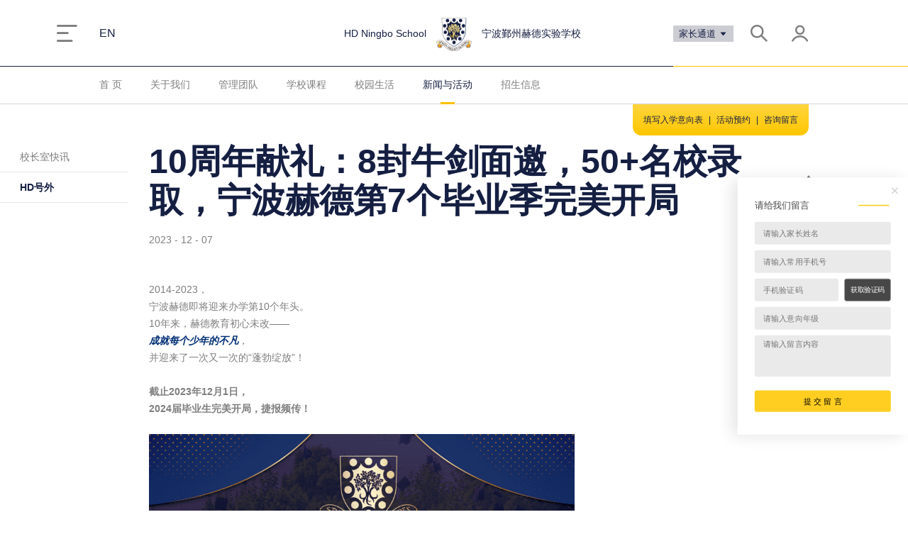

--- FILE ---
content_type: text/html; charset=utf-8
request_url: https://www.hdschools.org/zh_cn/ningbo/activity/extra/16610
body_size: 7848
content:
<!doctype html>
<html data-n-head-ssr data-n-head="">
  <head>
    <title data-n-head="true">8封牛剑面邀请、50+名校录取，开启宁波赫德毕业季|宁波赫德实验学校</title><meta data-n-head="true" charset="utf-8"/><meta data-n-head="true" data-hid="viewport" name="viewport" content="width=device-width, initial-scale=1.0, maximum-scale=1.0, user-scalable=0"/><meta name="baidu-site-verification" content="codeva-KdOXasPJVp"/><meta name="msvalidate.01" content="694F76BDF84AF9FCDFD74288679B7CE3"/><meta data-n-head="true" data-hid="description" name="description" content="在宁波赫德即将迎来办学第10个年头之际，8封牛剑面邀、50+名校录取，开启了宁波赫德学校第7个毕业季。在拿到牛剑面邀后，老师们为同学进行牛剑升学指导，帮助学生更从容地应对牛剑面试。
"/><meta data-n-head="true" data-hid="keywords" name="keywords" content="牛剑面邀
牛剑升学指导
"/><link data-n-head="true" rel="icon" type="image/x-icon" href="/favicon.ico"/><link data-n-head="true" rel="alternate" href="https://www.hdschools.org/en/ningbo/activity/extra/16610" hreflang="en"/><link data-n-head="true" rel="alternate" href="https://www.hdschools.org/zh_cn/ningbo/activity/extra/16610" hreflang="zh-Hans"/><link data-n-head="true" rel="”canonical”" href="https://www.hdschools.org/zh_cn/ningbo/activity/extra/16610"/><script data-n-head="true" src="/jweixin-1.4.0.js"></script><link rel="preload" href="/_nuxt/45734304c83df626c3e9.js" as="script"><link rel="preload" href="/_nuxt/69f8e19fddd1c79df070.js" as="script"><link rel="preload" href="/_nuxt/0241e3d4f5e4e27162c0.css" as="style"><link rel="preload" href="/_nuxt/be23363d3be7fbcae9da.js" as="script"><link rel="preload" href="/_nuxt/88ae4a999fe6d0946430.css" as="style"><link rel="preload" href="/_nuxt/a9ecc044778f42fa464b.js" as="script"><link rel="preload" href="/_nuxt/0241e3d4f5e4e27162c0.css" as="style"><link rel="stylesheet" href="/_nuxt/0241e3d4f5e4e27162c0.css"><link rel="stylesheet" href="/_nuxt/08f9f3e8e03eb8b2f6e8.css"><link rel="stylesheet" href="/_nuxt/15875ca8bd2d1ca42a91.css"><link rel="stylesheet" href="/_nuxt/2bfd56df1843c2eaf5b0.css"><link rel="stylesheet" href="/_nuxt/2dce872ec5655ab8fd62.css"><link rel="stylesheet" href="/_nuxt/46d97fcb4ad5a2da10d7.css"><link rel="stylesheet" href="/_nuxt/5106e67d7269343e2390.css"><link rel="stylesheet" href="/_nuxt/6b034b4723bea249e8e0.css"><link rel="stylesheet" href="/_nuxt/7a4a4ff3c0e2ac647458.css"><link rel="stylesheet" href="/_nuxt/80e38794e30ef8d29579.css"><link rel="stylesheet" href="/_nuxt/88ae4a999fe6d0946430.css"><link rel="stylesheet" href="/_nuxt/91ab893c987b402b6898.css"><link rel="stylesheet" href="/_nuxt/a51734d76067a6b7d215.css"><link rel="stylesheet" href="/_nuxt/a7a3d5644ae3b46c72ea.css"><link rel="stylesheet" href="/_nuxt/b893e3be7afbaacbd3d8.css"><link rel="stylesheet" href="/_nuxt/bf59b5566f72d3f024ce.css"><link rel="stylesheet" href="/_nuxt/c4e91e7c8f4d66fa3df6.css"><link rel="stylesheet" href="/_nuxt/ce81de73745b63ae8881.css"><link rel="stylesheet" href="/_nuxt/e979c29d5a88d25f8e4c.css"><link rel="stylesheet" href="/_nuxt/ffd3fb9ee23a6149fb78.css">
  </head>
  <body data-n-head="">
    <div data-server-rendered="true" id="__nuxt"><!----><div id="__layout"><div><div class="top-wrap white" data-v-06cf18f4><div class="top clearfix" data-v-06cf18f4><a href="/zh_cn" class="nuxt-link-active" data-v-06cf18f4><i class="iconfont icon-menu pointer" data-v-06cf18f4></i></a> <div class="left" data-v-06cf18f4><a href="/en/ningbo/activity/extra/16610" class="font16" data-v-06cf18f4><span data-v-06cf18f4>EN</span></a></div> <div class="right" data-v-06cf18f4><span data-v-06cf18f4><div role="tooltip" id="el-popover-1183" aria-hidden="true" class="el-popover el-popper" style="width:autopx;display:none;"><!----><div class="alleywaybox" data-v-06cf18f4><div class="newpay" data-v-06cf18f4><span class="pointer" data-v-06cf18f4>新生缴费</span></div> <div data-v-06cf18f4><span class="pointer" data-v-06cf18f4>在校生缴费</span></div></div> </div><span class="alleyway" data-v-06cf18f4>
          家长通道
          <i class="el-icon-caret-bottom" data-v-06cf18f4></i></span></span> <i class="iconfont icon-search mr30 pointer" data-v-06cf18f4></i> <i class="iconfont icon-MemberLogin pointer" data-v-06cf18f4></i></div> <div class="title" data-v-06cf18f4><div class="w330 alignr" data-v-06cf18f4>HD Ningbo School</div> <div class="logo" data-v-06cf18f4><img src="/_nuxt/img/106c0c0.png" alt data-v-06cf18f4></div> <div class="w330 alignl" data-v-06cf18f4>宁波鄞州赫德实验学校</div></div></div> <div data-v-06cf18f4 data-v-06cf18f4><div class="menu-wrap" data-v-06cf18f4><div class="top menu" data-v-06cf18f4><a href="/zh_cn/ningbo" class="item nuxt-link-active" data-v-06cf18f4>首 页</a> <span class="item pointer" data-v-06cf18f4>关于我们</span><span class="item pointer" data-v-06cf18f4>管理团队</span><span class="item pointer" data-v-06cf18f4>学校课程</span><span class="item pointer" data-v-06cf18f4>校园生活</span><span class="item pointer active" data-v-06cf18f4>新闻与活动</span><span class="item pointer" data-v-06cf18f4>招生信息</span><!----> <div class="fastlink" data-v-06cf18f4><a href="/zh_cn/ningbo/enroll/form" target="_blank" data-v-06cf18f4>填写入学意向表</a> <span class="ml5 mr5" data-v-06cf18f4>|</span> <a href="/zh_cn/ningbo/enroll/booking" data-v-06cf18f4>活动预约</a> <span class="ml5 mr5" data-v-06cf18f4>|</span> <a href="/zh_cn/ningbo/enroll/issue" data-v-06cf18f4>咨询留言</a></div></div></div> <!----></div> <div class="searchWrap" style="display:none;" data-v-06cf18f4><div class="search" data-v-06cf18f4><div class="wrap center" data-v-06cf18f4><div class="el-select select" data-v-06cf18f4><!----><div class="el-input el-input--suffix"><!----><input type="text" readonly="readonly" autocomplete="off" placeholder="请选择" value="" class="el-input__inner"><!----><span class="el-input__suffix"><span class="el-input__suffix-inner"><i class="el-select__caret el-input__icon el-icon-arrow-up"></i><!----></span><!----></span><!----></div><div class="el-select-dropdown el-popper" style="min-width:;display:none;"><div class="el-scrollbar" style="display:none;"><div class="el-select-dropdown__wrap el-scrollbar__wrap el-scrollbar__wrap--hidden-default"><ul class="el-scrollbar__view el-select-dropdown__list"><!----><!----><li class="el-select-dropdown__item" data-v-06cf18f4><span>北京市朝阳区赫德学校</span></li><li class="el-select-dropdown__item" data-v-06cf18f4><span>宁波鄞州赫德实验学校</span></li><li class="el-select-dropdown__item" data-v-06cf18f4><span>青岛西海岸新区赫德双语学校</span></li><li class="el-select-dropdown__item" data-v-06cf18f4><span>上海赫贤学校</span></li></ul></div><div class="el-scrollbar__bar is-horizontal"><div class="el-scrollbar__thumb" style="width:0;transform:translateX(0%);ms-transform:translateX(0%);webkit-transform:translateX(0%);"></div></div><div class="el-scrollbar__bar is-vertical"><div class="el-scrollbar__thumb" style="height:0;transform:translateY(0%);ms-transform:translateY(0%);webkit-transform:translateY(0%);"></div></div></div><p class="el-select-dropdown__empty">
        无数据
      </p></div></div> <div class="input el-input" data-v-06cf18f4><!----><input type="text" autocomplete="off" placeholder="输入关键字" value="" class="el-input__inner"><!----><!----><!----></div> <button type="button" class="el-button btn el-button--primary" data-v-06cf18f4><!----><!----><span>搜 索</span></button></div></div></div> <div data-v-62988f0a data-v-06cf18f4><div class="el-dialog__wrapper loginWrap" style="display:none;" data-v-62988f0a><div class="el-dialog" style="margin-top:15vh;"><div class="el-dialog__header"><span class="el-dialog__title">用户登录</span><button type="button" aria-label="Close" class="el-dialog__headerbtn"><i class="el-dialog__close el-icon el-icon-close"></i></button></div><!----><!----></div></div></div></div> <div class="page clearfix layout" data-v-a4d072d0><div class="slide" data-v-3cddbcf8 data-v-a4d072d0><a href="/zh_cn/ningbo/activity/flash" class="item" data-v-3cddbcf8>校长室快讯</a><a href="/zh_cn/ningbo/activity/extra" class="item nuxt-link-active active" data-v-3cddbcf8>HD号外</a><!----><!----><!----><!----><!----><!----></div> <div class="page child" data-v-3ac82e28 data-v-a4d072d0 data-v-a4d072d0><div data-v-e23b9c62 data-v-3ac82e28 data-v-3ac82e28><div class="hd_h1" data-v-e23b9c62><h1 class="hd_title mb20" data-v-e23b9c62>10周年献礼：8封牛剑面邀，50+名校录取，宁波赫德第7个毕业季完美开局</h1> <div data-v-cab8b4fe data-v-e23b9c62><div class="star" data-v-cab8b4fe><i class="iconfont icon-favadd mr10" data-v-cab8b4fe></i> <span data-v-cab8b4fe>收藏本页</span></div> <div data-v-62988f0a data-v-cab8b4fe><div class="el-dialog__wrapper loginWrap" style="display:none;" data-v-62988f0a><div class="el-dialog" style="margin-top:15vh;"><div class="el-dialog__header"><span class="el-dialog__title">用户登录</span><button type="button" aria-label="Close" class="el-dialog__headerbtn"><i class="el-dialog__close el-icon el-icon-close"></i></button></div><!----><!----></div></div></div></div></div> <div class="time" data-v-e23b9c62>2023 - 12 - 07</div> <div class="html" data-v-e23b9c62><p>2014-2023，</p><p>宁波赫德即将迎来办学第10个年头。</p><p>10年来，赫德教育初心未改——</p><p><strong style="color: rgb(0, 47, 117);"><em>成就每个少年的不凡</em></strong>，</p><p>并迎来了一次又一次的“蓬勃绽放”！</p><p><br></p><p><strong>截止2023年12月1日，</strong></p><p><strong>2024届毕业生完美开局，捷报频传！</strong></p><p><br></p><img style="width: 600px; height: 2844px; display: block; margin-right: auto;" src="https://www.hdschools.org/material/hd/2/image/20231207/12.1（1）.png" alt=""><p><br></p><p><strong>宁波赫德24届申请季迎来“开门红”！</strong></p><p>11月15日，第一封剑桥大学面邀花落赫德。</p><p>11月22日，第一封牛津大学面邀如期而至。</p><p><br></p><img style="width: 599px; height: 400px; display: block; margin-right: auto;" src="https://www.hdschools.org/material/hd/2/image/20231207/12.1（2）.jpg" alt=""><p><br></p><p><br></p><p><strong>01 赫德牛剑生培养计划</strong></p><p style="text-align: justify;"><br></p><p>想要获得牛剑这样的世界顶级院校的面邀，<strong>顶尖的学术成绩、优异的英语语言能力、竞赛与科研经历、拔尖的入学笔试成绩、漂亮的申请文书</strong>等等一样都不能少。</p><p style="text-align: justify;"><br></p><p>针对有志于冲刺牛剑及G5等世界顶尖院校的同学们，<strong style="color: rgb(230, 79, 88);">从11年级开始，宁波赫德就为这批同学们开启了“牛剑生培养计划”。</strong>学校从各个学科组抽调了有经验的骨干教师组成了牛剑笔试导师小组，安排导师们研究牛剑入学历届笔试真题，并融合进相应的A2课程，对同学们进行教学强化训练。</p><p><br></p><p><strong>从6月开始，学校为这些同学们专门开展了为期两周的牛剑集训营</strong>。导师们更系统地为同学们讲解牛剑笔试考试内容及要点，并有针对性地为同学们进行模考，为同学们在10月份参加正式笔试奠定了扎实的基础。</p><p><br></p><p>在两周的集训营里，除了入学笔试的准备之外，升学指导老师们也给同学们详细讲解<strong style="color: rgb(0, 47, 117);">牛剑申请策略、如何选择学院、如何准备个人陈述及入学面试</strong>等等。</p><p><br></p><img style="width: 600px; height: 400px; display: block; margin-right: auto;" src="https://www.hdschools.org/material/hd/2/image/20231207/12.1（3）.jpg" alt=""><p><br></p><p><br></p><p><strong>02 升学指导团队为名校之路保驾护航</strong></p><p><br></p><p>9月开学，24届学子们正式进入申请季。升学指导老师们紧锣密鼓地指导同学们的大学申请。<strong>同学们在申请季要走的每一步，需要考虑到的每一处细节，都会有升学指导老师们耐心细致的引导和陪伴</strong>。老师们所提供的支持有且不限于专业选择、学院选择、申请表格填写，文书辅导及修改、笔试报名、申请资料递交等。</p><p><br></p><p>10月份，在同学们参加牛剑入学笔试之前，同学们随时可以找到自己的学科导师进行难题答疑。</p><p><br></p><p><strong>11月，同学们拿到牛剑面试邀请后，升学指导老师立即联合学科老师们给同学们做模拟面试</strong>，包括general questions面试（升学指导老师负责），subject-related questions (学科老师负责）。学科导师们还带领同学们梳理关键知识点，形成更完整的知识脉络。针对同学们的不同需求，学校也充分利用集团的各种资源为同学们的面试做准备。</p><p><br></p><p><strong style="color: rgb(230, 79, 88); background-color: transparent;">有了升学指导和学科指导的双效加持，同学们能更从容地为牛剑面试做充分地准备。</strong></p><p><br></p><img style="width: 599px; height: 400px; display: block; margin-right: auto;" src="https://www.hdschools.org/material/hd/2/image/20231207/12.1（4）.jpg" alt=""><p><br></p><p style="text-align: justify;"><span style="background-color: transparent;">24届同学们的“开门红”振奋人心。</span><strong>更让人惊喜的是，在获得牛剑面邀的同学里，有2位更是2014年宁波赫德的“创校生”！</strong>这份辉煌的成果，也为即将到来的宁波赫德十周年隆重献礼。</p><p style="text-align: justify;"><br></p><p style="text-align: justify;">祝福这些收到面邀的赫德学子终能梦想成真，也希望更多的应届毕业生收获自己心仪大学的offer。</p><p style="text-align: justify;"><br></p><p style="text-align: justify;"><strong>推荐阅读：</strong></p><p style="text-align: justify;"><a href="https://www.hdschools.org/zh_cn/ningbo/activity/extra/6642" rel="noopener noreferrer" target="_blank">喜报|宁波赫德最新offer速递，6个牛剑面邀，27封录取通知书</a></p><p style="text-align: justify;"><a href="https://www.hdschools.org/zh_cn/ningbo/activity/extra/11393" rel="noopener noreferrer" target="_blank">宁波赫德升学喜报：牛剑、帝国理工、港大面邀纷至沓来，第4届赫德毕业生迎来璀璨收获季</a></p><p style="text-align: justify;"><a href="https://www.hdschools.org/zh_cn/ningbo/activity/extra/15107" rel="noopener noreferrer" target="_blank">剑桥大学面试邀请抵达！世界各国名校Offer纷至沓来</a></p></div></div></div></div> <div class="foot" data-v-5d5631ad><div class="content clearfix" data-v-5d5631ad><div class="list" data-v-5d5631ad><div class="title" data-v-5d5631ad>关于我们</div> <a href="/zh_cn/ningbo/about/profile" target="_blank" class="a link" data-v-5d5631ad>学校简介</a><a href="/zh_cn/ningbo/about/welcome" target="_blank" class="a link" data-v-5d5631ad>欢迎辞</a><a href="/zh_cn/ningbo/about/idea" target="_blank" class="a link" data-v-5d5631ad>办学理念</a><a href="/zh_cn/ningbo/about/env" target="_blank" class="a link" data-v-5d5631ad>校园风貌</a><a href="/zh_cn/ningbo/about/contact" target="_blank" class="a link" data-v-5d5631ad>联系我们</a><a href="/zh_cn/ningbo/about/join" target="_blank" class="a link" data-v-5d5631ad>招贤纳士</a><a href="/zh_cn/ningbo/about/sense" target="_blank" class="a link" data-v-5d5631ad>赫德骄傲</a><a href="/zh_cn/ningbo/about/video" target="_blank" class="a link" data-v-5d5631ad>视频专区</a></div><div class="list" data-v-5d5631ad><div class="title" data-v-5d5631ad>管理团队</div> <a href="/zh_cn/ningbo/team/president" target="_blank" class="a link" data-v-5d5631ad>校长团队</a><!----><!----><!----><!----><!----><!----><!----></div><div class="list" data-v-5d5631ad><div class="title" data-v-5d5631ad>学校课程</div> <a href="/zh_cn/ningbo/lesson/overview" target="_blank" class="a link" data-v-5d5631ad>课程概览</a><a href="/zh_cn/ningbo/lesson/kindergarten" target="_blank" class="a link" data-v-5d5631ad>幼儿园课程</a><a href="/zh_cn/ningbo/lesson/primaryschool" target="_blank" class="a link" data-v-5d5631ad>小学课程</a><a href="/zh_cn/ningbo/lesson/highschool" target="_blank" class="a link" data-v-5d5631ad>中学课程</a><a href="/zh_cn/ningbo/lesson/light" target="_blank" class="a link" data-v-5d5631ad>赫德之光</a><a href="/zh_cn/ningbo/lesson/guide" target="_blank" class="a link" data-v-5d5631ad>升学指导</a><!----><!----></div><div class="list" data-v-5d5631ad><div class="title" data-v-5d5631ad>校园生活</div> <a href="/zh_cn/ningbo/campus/charact" target="_blank" class="a link" data-v-5d5631ad>校园特色</a><a href="/zh_cn/ningbo/campus/community" target="_blank" class="a link" data-v-5d5631ad>家校社区</a><!----><!----><!----><!----><!----><!----></div><div class="list" data-v-5d5631ad><div class="title" data-v-5d5631ad>新闻与活动</div> <a href="/zh_cn/ningbo/activity/flash" target="_blank" class="a link" data-v-5d5631ad>校长室快讯</a><a href="/zh_cn/ningbo/activity/extra" target="_blank" class="a link nuxt-link-active" data-v-5d5631ad>HD号外</a><!----><!----><!----><!----><!----><!----></div><div class="list" data-v-5d5631ad><div class="title" data-v-5d5631ad>招生信息</div> <a href="/zh_cn/ningbo/enroll/policy" target="_blank" class="a link" data-v-5d5631ad>招生政策</a><a href="/zh_cn/ningbo/enroll/flow" target="_blank" class="a link" data-v-5d5631ad>招生流程</a><a href="/zh_cn/ningbo/enroll/form" target="_blank" class="a link" data-v-5d5631ad>填写入学意向表</a><a href="/zh_cn/ningbo/enroll/issue" target="_blank" class="a link" data-v-5d5631ad>常见问题</a><a href="/zh_cn/ningbo/enroll/booking" target="_blank" class="a link" data-v-5d5631ad>咨询及活动预约</a><!----><!----><!----></div><!----> <div class="follow mt20" data-v-5d5631ad><!----> <img src="/_nuxt/img/c30330e.jpg" data-v-5d5631ad> <!----> <!----> <div class="mt10" data-v-5d5631ad>宁波鄞州赫德实验学校</div></div></div></div> <div data-v-69f104fa><div class="bottom" data-v-69f104fa><div class="content" data-v-69f104fa><!----> <div class="left" data-v-69f104fa><div class="mb15" data-v-69f104fa><span data-v-69f104fa>网站内容归宁波鄞州赫德实验学校版权所有</span></div> <div class="mt20" data-v-69f104fa><img src="/_nuxt/img/3a816d8.png" class="gongan" data-v-69f104fa> <a href="http://www.beian.gov.cn/portal/registerSystemInfo?recordcode=31011702003036" class="font12 mr20" data-v-69f104fa>沪公网安备 31011702003036号</a> <a href="https://beian.miit.gov.cn" class="font12" data-v-69f104fa>沪ICP备15052930号-1</a></div></div> <!----> <!----></div></div> <!----></div></div></div></div><script>window.__NUXT__=(function(a,b,c,d,e,f,g,h,i,j,k,l,m){return {layout:"default",data:[{},{},{total:f,details:{school:"2",contentId:"16610",newsTitle:"10周年献礼：8封牛剑面邀，50+名校录取，宁波赫德第7个毕业季完美开局",newsDes:"\u003Cp\u003E2014-2023，\u003C\u002Fp\u003E\u003Cp\u003E宁波赫德即将迎来办学第10个年头。\u003C\u002Fp\u003E\u003Cp\u003E10年来，赫德教育初心未改——\u003C\u002Fp\u003E\u003Cp\u003E\u003Cstrong style=\"color: rgb(0, 47, 117);\"\u003E\u003Cem\u003E成就每个少年的不凡\u003C\u002Fem\u003E\u003C\u002Fstrong\u003E，\u003C\u002Fp\u003E\u003Cp\u003E并迎来了一次又一次的“蓬勃绽放”！\u003C\u002Fp\u003E\u003Cp\u003E\u003Cbr\u003E\u003C\u002Fp\u003E\u003Cp\u003E\u003Cstrong\u003E截止2023年12月1日，\u003C\u002Fstrong\u003E\u003C\u002Fp\u003E\u003Cp\u003E\u003Cstrong\u003E2024届毕业生完美开局，捷报频传！\u003C\u002Fstrong\u003E\u003C\u002Fp\u003E\u003Cp\u003E\u003Cbr\u003E\u003C\u002Fp\u003E\u003Cimg style=\"width: 600px; height: 2844px; display: block; margin-right: auto;\" src=\"https:\u002F\u002Fwww.hdschools.org\u002Fmaterial\u002Fhd\u002F2\u002Fimage\u002F20231207\u002F12.1（1）.png\" alt=\"\"\u003E\u003Cp\u003E\u003Cbr\u003E\u003C\u002Fp\u003E\u003Cp\u003E\u003Cstrong\u003E宁波赫德24届申请季迎来“开门红”！\u003C\u002Fstrong\u003E\u003C\u002Fp\u003E\u003Cp\u003E11月15日，第一封剑桥大学面邀花落赫德。\u003C\u002Fp\u003E\u003Cp\u003E11月22日，第一封牛津大学面邀如期而至。\u003C\u002Fp\u003E\u003Cp\u003E\u003Cbr\u003E\u003C\u002Fp\u003E\u003Cimg style=\"width: 599px; height: 400px; display: block; margin-right: auto;\" src=\"https:\u002F\u002Fwww.hdschools.org\u002Fmaterial\u002Fhd\u002F2\u002Fimage\u002F20231207\u002F12.1（2）.jpg\" alt=\"\"\u003E\u003Cp\u003E\u003Cbr\u003E\u003C\u002Fp\u003E\u003Cp\u003E\u003Cbr\u003E\u003C\u002Fp\u003E\u003Cp\u003E\u003Cstrong\u003E01 赫德牛剑生培养计划\u003C\u002Fstrong\u003E\u003C\u002Fp\u003E\u003Cp style=\"text-align: justify;\"\u003E\u003Cbr\u003E\u003C\u002Fp\u003E\u003Cp\u003E想要获得牛剑这样的世界顶级院校的面邀，\u003Cstrong\u003E顶尖的学术成绩、优异的英语语言能力、竞赛与科研经历、拔尖的入学笔试成绩、漂亮的申请文书\u003C\u002Fstrong\u003E等等一样都不能少。\u003C\u002Fp\u003E\u003Cp style=\"text-align: justify;\"\u003E\u003Cbr\u003E\u003C\u002Fp\u003E\u003Cp\u003E针对有志于冲刺牛剑及G5等世界顶尖院校的同学们，\u003Cstrong style=\"color: rgb(230, 79, 88);\"\u003E从11年级开始，宁波赫德就为这批同学们开启了“牛剑生培养计划”。\u003C\u002Fstrong\u003E学校从各个学科组抽调了有经验的骨干教师组成了牛剑笔试导师小组，安排导师们研究牛剑入学历届笔试真题，并融合进相应的A2课程，对同学们进行教学强化训练。\u003C\u002Fp\u003E\u003Cp\u003E\u003Cbr\u003E\u003C\u002Fp\u003E\u003Cp\u003E\u003Cstrong\u003E从6月开始，学校为这些同学们专门开展了为期两周的牛剑集训营\u003C\u002Fstrong\u003E。导师们更系统地为同学们讲解牛剑笔试考试内容及要点，并有针对性地为同学们进行模考，为同学们在10月份参加正式笔试奠定了扎实的基础。\u003C\u002Fp\u003E\u003Cp\u003E\u003Cbr\u003E\u003C\u002Fp\u003E\u003Cp\u003E在两周的集训营里，除了入学笔试的准备之外，升学指导老师们也给同学们详细讲解\u003Cstrong style=\"color: rgb(0, 47, 117);\"\u003E牛剑申请策略、如何选择学院、如何准备个人陈述及入学面试\u003C\u002Fstrong\u003E等等。\u003C\u002Fp\u003E\u003Cp\u003E\u003Cbr\u003E\u003C\u002Fp\u003E\u003Cimg style=\"width: 600px; height: 400px; display: block; margin-right: auto;\" src=\"https:\u002F\u002Fwww.hdschools.org\u002Fmaterial\u002Fhd\u002F2\u002Fimage\u002F20231207\u002F12.1（3）.jpg\" alt=\"\"\u003E\u003Cp\u003E\u003Cbr\u003E\u003C\u002Fp\u003E\u003Cp\u003E\u003Cbr\u003E\u003C\u002Fp\u003E\u003Cp\u003E\u003Cstrong\u003E02 升学指导团队为名校之路保驾护航\u003C\u002Fstrong\u003E\u003C\u002Fp\u003E\u003Cp\u003E\u003Cbr\u003E\u003C\u002Fp\u003E\u003Cp\u003E9月开学，24届学子们正式进入申请季。升学指导老师们紧锣密鼓地指导同学们的大学申请。\u003Cstrong\u003E同学们在申请季要走的每一步，需要考虑到的每一处细节，都会有升学指导老师们耐心细致的引导和陪伴\u003C\u002Fstrong\u003E。老师们所提供的支持有且不限于专业选择、学院选择、申请表格填写，文书辅导及修改、笔试报名、申请资料递交等。\u003C\u002Fp\u003E\u003Cp\u003E\u003Cbr\u003E\u003C\u002Fp\u003E\u003Cp\u003E10月份，在同学们参加牛剑入学笔试之前，同学们随时可以找到自己的学科导师进行难题答疑。\u003C\u002Fp\u003E\u003Cp\u003E\u003Cbr\u003E\u003C\u002Fp\u003E\u003Cp\u003E\u003Cstrong\u003E11月，同学们拿到牛剑面试邀请后，升学指导老师立即联合学科老师们给同学们做模拟面试\u003C\u002Fstrong\u003E，包括general questions面试（升学指导老师负责），subject-related questions (学科老师负责）。学科导师们还带领同学们梳理关键知识点，形成更完整的知识脉络。针对同学们的不同需求，学校也充分利用集团的各种资源为同学们的面试做准备。\u003C\u002Fp\u003E\u003Cp\u003E\u003Cbr\u003E\u003C\u002Fp\u003E\u003Cp\u003E\u003Cstrong style=\"color: rgb(230, 79, 88); background-color: transparent;\"\u003E有了升学指导和学科指导的双效加持，同学们能更从容地为牛剑面试做充分地准备。\u003C\u002Fstrong\u003E\u003C\u002Fp\u003E\u003Cp\u003E\u003Cbr\u003E\u003C\u002Fp\u003E\u003Cimg style=\"width: 599px; height: 400px; display: block; margin-right: auto;\" src=\"https:\u002F\u002Fwww.hdschools.org\u002Fmaterial\u002Fhd\u002F2\u002Fimage\u002F20231207\u002F12.1（4）.jpg\" alt=\"\"\u003E\u003Cp\u003E\u003Cbr\u003E\u003C\u002Fp\u003E\u003Cp style=\"text-align: justify;\"\u003E\u003Cspan style=\"background-color: transparent;\"\u003E24届同学们的“开门红”振奋人心。\u003C\u002Fspan\u003E\u003Cstrong\u003E更让人惊喜的是，在获得牛剑面邀的同学里，有2位更是2014年宁波赫德的“创校生”！\u003C\u002Fstrong\u003E这份辉煌的成果，也为即将到来的宁波赫德十周年隆重献礼。\u003C\u002Fp\u003E\u003Cp style=\"text-align: justify;\"\u003E\u003Cbr\u003E\u003C\u002Fp\u003E\u003Cp style=\"text-align: justify;\"\u003E祝福这些收到面邀的赫德学子终能梦想成真，也希望更多的应届毕业生收获自己心仪大学的offer。\u003C\u002Fp\u003E\u003Cp style=\"text-align: justify;\"\u003E\u003Cbr\u003E\u003C\u002Fp\u003E\u003Cp style=\"text-align: justify;\"\u003E\u003Cstrong\u003E推荐阅读：\u003C\u002Fstrong\u003E\u003C\u002Fp\u003E\u003Cp style=\"text-align: justify;\"\u003E\u003Ca href=\"https:\u002F\u002Fwww.hdschools.org\u002Fzh_cn\u002Fningbo\u002Factivity\u002Fextra\u002F6642\" rel=\"noopener noreferrer\" target=\"_blank\"\u003E喜报|宁波赫德最新offer速递，6个牛剑面邀，27封录取通知书\u003C\u002Fa\u003E\u003C\u002Fp\u003E\u003Cp style=\"text-align: justify;\"\u003E\u003Ca href=\"https:\u002F\u002Fwww.hdschools.org\u002Fzh_cn\u002Fningbo\u002Factivity\u002Fextra\u002F11393\" rel=\"noopener noreferrer\" target=\"_blank\"\u003E宁波赫德升学喜报：牛剑、帝国理工、港大面邀纷至沓来，第4届赫德毕业生迎来璀璨收获季\u003C\u002Fa\u003E\u003C\u002Fp\u003E\u003Cp style=\"text-align: justify;\"\u003E\u003Ca href=\"https:\u002F\u002Fwww.hdschools.org\u002Fzh_cn\u002Fningbo\u002Factivity\u002Fextra\u002F15107\" rel=\"noopener noreferrer\" target=\"_blank\"\u003E剑桥大学面试邀请抵达！世界各国名校Offer纷至沓来\u003C\u002Fa\u003E\u003C\u002Fp\u003E",newsTitlePageImg:g,introduction:"2014-2023，\n\n宁波赫德即将迎来办学第10个年头。\n\n10年来，赫德教育初心未改——\n\n成就每个少年的不凡，\n\n并迎来了一次又一次的“蓬勃绽放”！",seo:{auto:c,keywords:"牛剑面邀\n牛剑升学指导\n",description:"在宁波赫德即将迎来办学第10个年头之际，8封牛剑面邀、50+名校录取，开启了宁波赫德学校第7个毕业季。在拿到牛剑面邀后，老师们为同学进行牛剑升学指导，帮助学生更从容地应对牛剑面试。\n",title:"8封牛剑面邀请、50+名校录取，开启宁波赫德毕业季|宁波赫德实验学校"},createTime:1701919700}}],error:null,state:{locales:["en",d],locale:d,pageNo:1,pageSizes:[e,20,30,50],pageSize:e,menu:[{navbarName:"about",secondNavbarList:["profile","welcome","idea","env","contact","join","sense","video"],imageList:[{imageTitle:"宁波赫德第七个毕业季完美结束",imageURL:"https:\u002F\u002Fwww.hdschools.org\u002Fmaterial\u002Fhd\u002F2\u002Fimage\u002F20241023\u002FWechatIMG182.jpeg",imageTargetURL:"https:\u002F\u002Fwww.hdschools.org\u002Fzh_cn\u002Fningbo\u002Factivity\u002Fextra\u002F18101",imageTitleEn:a,imageTargetURLEn:a},{imageTitle:"宁波赫德联系方式",imageURL:"https:\u002F\u002Fwww.hdschools.org\u002Fmaterial\u002Fhd\u002F2\u002Fimage\u002F20200102\u002F大门1.jpg",imageTargetURL:"https:\u002F\u002Fwww.hdschools.org\u002Fzh_cn\u002Fningbo\u002Fabout\u002Fenv",imageTitleEn:"Contact us",imageTargetURLEn:"https:\u002F\u002Fwww.hdschools.org\u002Fen\u002Fningbo\u002Fabout\u002Fcontact"}],thirdNavbarList:{kindergarten:[],primaryschool:[],highschool:[],charact:[]}},{navbarName:"team",secondNavbarList:["president",a,a,a,a,a,a,a],imageList:[{imageTitle:"校长团队",imageURL:"https:\u002F\u002Fwww.hdschools.org\u002Fmaterial\u002Fimage\u002Fc93c6e92-552d-4c85-8b35-8398fbecadc7_1541058004054.jpg",imageTargetURL:"https:\u002F\u002Fwww.hdschools.org\u002Fzh_cn\u002Fningbo\u002Fteam\u002Fpresident",imageTitleEn:"Leadership Team",imageTargetURLEn:"https:\u002F\u002Fwww.hdschools.org\u002Fen\u002Fningbo\u002Fteam\u002Fpresident"},{imageTitle:a,imageURL:m,imageTargetURL:a,imageTitleEn:a,imageTargetURLEn:a}],thirdNavbarList:{kindergarten:[],primaryschool:[],highschool:[],charact:[]}},{navbarName:"lesson",secondNavbarList:["overview","kindergarten","primaryschool","highschool","light","guide",a,a],imageList:[{imageTitle:h,imageURL:"https:\u002F\u002Fwww.hdschools.org\u002Fmaterial\u002Fhd\u002F2\u002Fimage\u002F20231124\u002F5.9（23）.jpg",imageTargetURL:"https:\u002F\u002Fwww.hdschools.org\u002Fzh_cn\u002Fningbo\u002Flesson\u002Fprimaryschool\u002F1",imageTitleEn:"Integrated Chinese Curriculum",imageTargetURLEn:"https:\u002F\u002Fwww.hdschools.org\u002Fen\u002Fningbo\u002Flesson\u002Fprimaryschool\u002F1"},{imageTitle:"戏剧课程",imageURL:"https:\u002F\u002Fwww.hdschools.org\u002Fmaterial\u002Fhd\u002F2\u002Fimage\u002F20230419\u002F40.jpg",imageTargetURL:"https:\u002F\u002Fwww.hdschools.org\u002Fzh_cn\u002Fningbo\u002Flesson\u002Fhighschool\u002F3",imageTitleEn:"Drama",imageTargetURLEn:"https:\u002F\u002Fwww.hdschools.org\u002Fen\u002Fningbo\u002Flesson\u002Fhighschool\u002F1"}],thirdNavbarList:{kindergarten:["赫德幼儿园介绍","幼儿园特色课程2","幼儿园特色课程3",a,a,a],primaryschool:[h,a,i,j,k,l],highschool:[i,j,k,l,a,"NCUK国际本科预科课程"],charact:[]}},{navbarName:"campus",secondNavbarList:["charact","community",a,a,a,a,a,a],imageList:[{imageTitle:"宁波赫德寄宿制",imageURL:"https:\u002F\u002Fwww.hdschools.org\u002Fmaterial\u002Fhd\u002F2\u002Fimage\u002F20230207\u002F微信截图_20211112140635.jpg",imageTargetURL:"https:\u002F\u002Fwww.hdschools.org\u002Fzh_cn\u002Fningbo\u002Fcampus\u002Fcharact\u002Flodge",imageTitleEn:"Elite British Boarding",imageTargetURLEn:"https:\u002F\u002Fwww.hdschools.org\u002Fen\u002Fningbo\u002Fcampus\u002Fcharact\u002Flodge"},{imageTitle:"家校社区",imageURL:"https:\u002F\u002Fwww.hdschools.org\u002Fmaterial\u002Fhd\u002F2\u002Fimage\u002F20241023\u002F家.webp",imageTargetURL:"https:\u002F\u002Fwww.hdschools.org\u002Fzh_cn\u002Fningbo\u002Fcampus\u002Fcommunity",imageTitleEn:a,imageTargetURLEn:a}],thirdNavbarList:{kindergarten:[],primaryschool:[],highschool:[],charact:["lodge","uniform","college","interest","safe",a]}},{navbarName:"activity",secondNavbarList:["flash","extra",a,a,a,a,a,a],imageList:[{imageTitle:"仿佛星空在这一晚变宽",imageURL:"https:\u002F\u002Fwww.hdschools.org\u002Fmaterial\u002Fhd\u002F2\u002Fimage\u002F20251009\u002F微信图片_2025-10-09_100347_876.jpg",imageTargetURL:"https:\u002F\u002Fwww.hdschools.org\u002Fzh_cn\u002Fningbo\u002Factivity\u002Fextra\u002F18226",imageTitleEn:a,imageTargetURLEn:a},{imageTitle:"报名｜宁波赫德全学段春招开放日",imageURL:g,imageTargetURL:"https:\u002F\u002Fwww.hdschools.org\u002Fzh_cn\u002Fningbo\u002Factivity\u002Fextra\u002F17491",imageTitleEn:a,imageTargetURLEn:a}],thirdNavbarList:{kindergarten:[],primaryschool:[],highschool:[],charact:[]}},{navbarName:"enroll",secondNavbarList:["policy","flow","form","issue","booking",a,a,a],imageList:[{imageTitle:"宁波赫德招生流程",imageURL:"https:\u002F\u002Fwww.hdschools.org\u002Fmaterial\u002Fhd\u002F2\u002Fimage\u002F20231129\u002F6.16（3）.jpg",imageTargetURL:"https:\u002F\u002Fwww.hdschools.org\u002Fzh_cn\u002Fningbo\u002Fenroll\u002Fflow",imageTitleEn:"Consultation and event booking",imageTargetURLEn:"https:\u002F\u002Fwww.hdschools.org\u002Fzh_cn\u002Fningbo\u002Fenroll\u002Fbooking"},{imageTitle:"宁波赫德招生政策",imageURL:"https:\u002F\u002Fwww.hdschools.org\u002Fmaterial\u002Fhd\u002F2\u002Fimage\u002F20231129\u002F6.16（5）.jpg",imageTargetURL:"https:\u002F\u002Fwww.hdschools.org\u002Fzh_cn\u002Fningbo\u002Fenroll\u002Fpolicy",imageTitleEn:"Admissions Policy",imageTargetURLEn:"https:\u002F\u002Fwww.hdschools.org\u002Fen\u002Fningbo\u002Fenroll\u002Fpolicy"}],thirdNavbarList:{kindergarten:[],primaryschool:[],highschool:[],charact:[]}},{navbarName:"account",secondNavbarList:["myaccount","myactivity","apply","pay","collect",a,a,a],imageList:[{imageTitle:a,imageURL:"imageURL1",imageTargetURL:a,imageTitleEn:a,imageTargetURLEn:a},{imageTitle:a,imageURL:m,imageTargetURL:a,imageTitleEn:a,imageTargetURLEn:a}],thirdNavbarList:{kindergarten:[],primaryschool:[],highschool:[],charact:[]}}],seo:{title:b,description:b,keywords:b},user:{},token:a,openid:f,wxconfig:c},serverRendered:true}}("","赫德学校",false,"zh_cn",10,void 0,"https:\u002F\u002Fwww.hdschools.org\u002Fmaterial\u002Fhd\u002F2\u002Fimage\u002F20231207\u002F12.1（3）.jpg","中文全课程","双语人文","科学探索","艺术审美","健康身心","imageURL2"));</script><script src="/_nuxt/45734304c83df626c3e9.js" defer></script><script src="/_nuxt/69f8e19fddd1c79df070.js" defer></script><script src="/_nuxt/be23363d3be7fbcae9da.js" defer></script><script src="/_nuxt/a9ecc044778f42fa464b.js" defer></script>
  </body>
</html>


--- FILE ---
content_type: text/css; charset=UTF-8
request_url: https://www.hdschools.org/_nuxt/08f9f3e8e03eb8b2f6e8.css
body_size: 1432
content:
.banner[data-v-7b46df8f]{position:relative;height:608px;background:#7e7e7e}.banner .img[data-v-7b46df8f]{height:408px}.banner .swiper-pagination[data-v-7b46df8f]{width:140px;bottom:220px}.banner[data-v-7b46df8f] .swiper-pagination-bullet{background:hsla(0,0%,90.2%,.35)}.banner[data-v-7b46df8f] .swiper-pagination-bullet-active{background:#fff}.kvtitle[data-v-7b46df8f]{color:#fff;background:#151f42;padding:26px 30px 50px;height:200px;box-sizing:border-box}.kvtitle .p1[data-v-7b46df8f]{font-size:16px;margin-bottom:10px}.kvtitle .p2[data-v-7b46df8f]{font-size:13px;margin-bottom:20px;line-height:15px;height:60px;overflow:hidden}.kvtitle[data-v-7b46df8f] .btn{background:rgba(21,31,66,.8);font-size:14px;width:200px;height:44px;border-width:1px}.nav-wrap[data-v-7b46df8f]{width:375px;height:75px;margin:0 auto;background:#151f42;position:relative;z-index:20;display:flex}.nav-wrap .item[data-v-7b46df8f]{display:block;flex:1;float:left;height:100%;color:#fff;position:relative}.nav-wrap .item[data-v-7b46df8f]:nth-child(2n){background:#1a2755}.nav-wrap .item .title[data-v-7b46df8f]{font-size:10px;text-align:center;margin:48px 0 0}.nav-wrap .item .iconfont[data-v-7b46df8f]{position:absolute;height:48px;left:50%;top:50%;-webkit-transform:translate(-50%,-50%);transform:translate(-50%,-50%);font-size:20px}.nav-wrap .item:hover .choose[data-v-7b46df8f]{display:block}.headline[data-v-7b46df8f]{width:325px;margin:0 auto;position:relative}.headline .swiper-button-next[data-v-7b46df8f],.headline .swiper-button-prev[data-v-7b46df8f]{height:16px!important;width:10px!important;top:50%;-webkit-transform:translateY(-50%);transform:translateY(-50%);margin:0}.headline .swiper-button-prev[data-v-7b46df8f]{background-image:url(/_nuxt/img/7c1d926.png)!important;left:86%!important}.headline .swiper-button-next[data-v-7b46df8f]{background-image:url(/_nuxt/img/affb610.png)!important;right:0!important}.news-wrap[data-v-7b46df8f]{margin-bottom:30px;padding-top:25px}.news-wrap .swiper-slide[data-v-7b46df8f]{width:100%;padding:0 25px}.news-wrap .swiper-pagination[data-v-7b46df8f]{width:325px;bottom:0;background:#e6e6e6}.news-wrap[data-v-7b46df8f] .swiper-pagination-bullet-active{background:#151f42!important}.news-wrap[data-v-7b46df8f] .swiper-slide-active{opacity:1}.news-wrap .item-large[data-v-7b46df8f]{display:block;height:100%;margin-bottom:30px}.news-wrap .item-large .img[data-v-7b46df8f]{float:left;width:100%;height:206px}.news-wrap .item-large .title[data-v-7b46df8f]{font-size:14px;color:#151f42;margin:25px 0 8px;font-weight:700}.news-wrap .item-large .text[data-v-7b46df8f]{color:#7e7e7e;font-size:12px;line-height:20px}.news-wrap .detail[data-v-7b46df8f]{margin-top:10px;font-size:12px;color:#000}.news-wrap .items[data-v-7b46df8f]{height:100%}.news-wrap .items .item[data-v-7b46df8f]{display:flex;align-items:center;margin-bottom:30px}.news-wrap .items .img[data-v-7b46df8f]{flex-shrink:0;display:block;width:121px;height:77px;margin-right:14px}.news-wrap .items .text[data-v-7b46df8f]{color:#7e7e7e;font-size:12px;line-height:20px}.news-wrap .items .title[data-v-7b46df8f]{font-weight:700;font-size:14px;color:#151f42}.xp[data-v-7b46df8f]{width:325px;margin:0 auto;position:relative}.video-wrap[data-v-7b46df8f]{padding-top:26px;margin-bottom:40px}.video-wrap .swiper-slide[data-v-7b46df8f]{width:325px;height:187px;opacity:.2;box-shadow:none!important}.video-wrap .swiper-pagination[data-v-7b46df8f]{width:536px;bottom:50px;top:28px;background:#e6e6e6}.video-wrap[data-v-7b46df8f] .swiper-slide-active{opacity:1;width:325px}.video-wrap .item[data-v-7b46df8f]{width:325px;height:100%;position:relative}.video-wrap .item .img[data-v-7b46df8f]{width:100%;height:100%}.video-wrap .item .content[data-v-7b46df8f]{width:100%;padding-right:120px;position:relative;padding-left:20px}.video-wrap .item .content .title[data-v-7b46df8f]{-webkit-transform:translateZ(0);transform:translateZ(0);font-size:16px;margin-bottom:20px}.video-wrap .item .content .desc[data-v-7b46df8f]{-webkit-transform:translateZ(0);transform:translateZ(0);font-size:12px;line-height:24px;margin-bottom:10px}.video-wrap .item .content[data-v-7b46df8f] .btn{height:30px;line-height:25px;width:100px;padding-left:10px;-webkit-transform:translateZ(0);transform:translateZ(0);font-size:10px}.video-wrap .item .content[data-v-7b46df8f] .btn i{font-size:16px;right:10px}.video-wrap .item .content .play[data-v-7b46df8f]{width:60px;position:absolute;right:30px;top:50%;-webkit-transform:translateY(-50%);transform:translateY(-50%);cursor:pointer}.videoW[data-v-7b46df8f]{margin-bottom:40px;position:relative;height:279px;text-align:center}.videoW .center[data-v-7b46df8f]{top:35%}.videoW img[data-v-7b46df8f]{width:233px;margin-bottom:20px}.videoW .school[data-v-7b46df8f]{border-top:2px solid #fff;padding-top:10px}.videoW .info[data-v-7b46df8f]{display:inline-block;font-size:14px;font-weight:700;line-height:24px}.videoW .play[data-v-7b46df8f]{position:absolute;left:50%;top:150px;-webkit-transform:translate(-50%);transform:translate(-50%);width:63px;height:63px}.mapWrap[data-v-7b46df8f]{background:#eee;padding:42px 0}.mapWrap .map[data-v-7b46df8f]{width:100%;height:142px;position:relative}.mapWrap .title[data-v-7b46df8f]{color:#151f42;font-size:14px;padding-bottom:25px;font-weight:700;padding-left:24px}.mapWrap .info[data-v-7b46df8f]{padding:28px 24px 0;font-size:12px;line-height:21px;color:#4a4a4a}.hd_title[data-v-7b46df8f]{padding:0;margin:0}.SHpay[data-v-7b46df8f]{position:fixed;z-index:999;color:#fff;width:100vw;height:100vh;top:0;left:0}.SHpay .mask[data-v-7b46df8f]{background:#000;opacity:.6}.SHpay .list[data-v-7b46df8f]{position:absolute;top:50%;left:50%;-webkit-transform:translate(-50%,-50%);transform:translate(-50%,-50%)}.SHpay .list .opt[data-v-7b46df8f]{display:block;font-size:16px;line-height:60px;background:#151f42;width:325px;text-align:center;font-weight:400;border-bottom:1px solid #293a75}

--- FILE ---
content_type: text/css; charset=UTF-8
request_url: https://www.hdschools.org/_nuxt/2dce872ec5655ab8fd62.css
body_size: 1432
content:
.banner[data-v-0e280e8e]{position:relative;height:608px;background:#7e7e7e}.banner .img[data-v-0e280e8e]{height:408px}.banner .swiper-pagination[data-v-0e280e8e]{width:140px;bottom:220px}.banner[data-v-0e280e8e] .swiper-pagination-bullet{background:hsla(0,0%,90.2%,.35)}.banner[data-v-0e280e8e] .swiper-pagination-bullet-active{background:#fff}.kvtitle[data-v-0e280e8e]{color:#fff;background:#151f42;padding:26px 30px 50px;height:200px;box-sizing:border-box}.kvtitle .p1[data-v-0e280e8e]{font-size:16px;margin-bottom:10px}.kvtitle .p2[data-v-0e280e8e]{font-size:13px;margin-bottom:20px;line-height:15px;height:60px;overflow:hidden}.kvtitle[data-v-0e280e8e] .btn{background:rgba(21,31,66,.8);font-size:14px;width:200px;height:44px;border-width:1px}.nav-wrap[data-v-0e280e8e]{width:375px;height:75px;margin:0 auto;background:#151f42;position:relative;z-index:20;display:flex}.nav-wrap .item[data-v-0e280e8e]{display:block;flex:1;float:left;height:100%;color:#fff;position:relative}.nav-wrap .item[data-v-0e280e8e]:nth-child(2n){background:#1a2755}.nav-wrap .item .title[data-v-0e280e8e]{font-size:10px;text-align:center;margin:48px 0 0}.nav-wrap .item .iconfont[data-v-0e280e8e]{position:absolute;height:48px;left:50%;top:50%;-webkit-transform:translate(-50%,-50%);transform:translate(-50%,-50%);font-size:20px}.nav-wrap .item:hover .choose[data-v-0e280e8e]{display:block}.headline[data-v-0e280e8e]{width:325px;margin:0 auto;position:relative}.headline .swiper-button-next[data-v-0e280e8e],.headline .swiper-button-prev[data-v-0e280e8e]{height:16px!important;width:10px!important;top:50%;-webkit-transform:translateY(-50%);transform:translateY(-50%);margin:0}.headline .swiper-button-prev[data-v-0e280e8e]{background-image:url(/_nuxt/img/7c1d926.png)!important;left:86%!important}.headline .swiper-button-next[data-v-0e280e8e]{background-image:url(/_nuxt/img/affb610.png)!important;right:0!important}.news-wrap[data-v-0e280e8e]{margin-bottom:30px;padding-top:25px}.news-wrap .swiper-slide[data-v-0e280e8e]{width:100%;padding:0 25px}.news-wrap .swiper-pagination[data-v-0e280e8e]{width:325px;bottom:0;background:#e6e6e6}.news-wrap[data-v-0e280e8e] .swiper-pagination-bullet-active{background:#151f42!important}.news-wrap[data-v-0e280e8e] .swiper-slide-active{opacity:1}.news-wrap .item-large[data-v-0e280e8e]{display:block;height:100%;margin-bottom:30px}.news-wrap .item-large .img[data-v-0e280e8e]{float:left;width:100%;height:206px}.news-wrap .item-large .title[data-v-0e280e8e]{font-size:14px;color:#151f42;margin:25px 0 8px;font-weight:700}.news-wrap .item-large .text[data-v-0e280e8e]{color:#7e7e7e;font-size:12px;line-height:20px}.news-wrap .detail[data-v-0e280e8e]{margin-top:10px;font-size:12px;color:#000}.news-wrap .items[data-v-0e280e8e]{height:100%}.news-wrap .items .item[data-v-0e280e8e]{display:flex;align-items:center;margin-bottom:30px}.news-wrap .items .img[data-v-0e280e8e]{flex-shrink:0;display:block;width:121px;height:77px;margin-right:14px}.news-wrap .items .text[data-v-0e280e8e]{color:#7e7e7e;font-size:12px;line-height:20px}.news-wrap .items .title[data-v-0e280e8e]{font-weight:700;font-size:14px;color:#151f42}.xp[data-v-0e280e8e]{width:325px;margin:0 auto;position:relative}.video-wrap[data-v-0e280e8e]{padding-top:26px;margin-bottom:40px}.video-wrap .swiper-slide[data-v-0e280e8e]{width:325px;height:187px;opacity:.2;box-shadow:none!important}.video-wrap .swiper-pagination[data-v-0e280e8e]{width:536px;bottom:50px;top:28px;background:#e6e6e6}.video-wrap[data-v-0e280e8e] .swiper-slide-active{opacity:1;width:325px}.video-wrap .item[data-v-0e280e8e]{width:325px;height:100%;position:relative}.video-wrap .item .img[data-v-0e280e8e]{width:100%;height:100%}.video-wrap .item .content[data-v-0e280e8e]{width:100%;padding-right:120px;position:relative;padding-left:20px}.video-wrap .item .content .title[data-v-0e280e8e]{-webkit-transform:translateZ(0);transform:translateZ(0);font-size:16px;margin-bottom:20px}.video-wrap .item .content .desc[data-v-0e280e8e]{-webkit-transform:translateZ(0);transform:translateZ(0);font-size:12px;line-height:24px;margin-bottom:10px}.video-wrap .item .content[data-v-0e280e8e] .btn{height:30px;line-height:25px;width:100px;padding-left:10px;-webkit-transform:translateZ(0);transform:translateZ(0);font-size:10px}.video-wrap .item .content[data-v-0e280e8e] .btn i{font-size:16px;right:10px}.video-wrap .item .content .play[data-v-0e280e8e]{width:60px;position:absolute;right:30px;top:50%;-webkit-transform:translateY(-50%);transform:translateY(-50%);cursor:pointer}.videoW[data-v-0e280e8e]{margin-bottom:40px;position:relative;height:279px;text-align:center}.videoW .center[data-v-0e280e8e]{top:35%}.videoW img[data-v-0e280e8e]{width:233px;margin-bottom:20px}.videoW .school[data-v-0e280e8e]{border-top:2px solid #fff;padding-top:10px}.videoW .info[data-v-0e280e8e]{display:inline-block;font-size:14px;font-weight:700;line-height:24px}.videoW .play[data-v-0e280e8e]{position:absolute;left:50%;top:150px;-webkit-transform:translate(-50%);transform:translate(-50%);width:63px;height:63px}.mapWrap[data-v-0e280e8e]{background:#eee;padding:42px 0}.mapWrap .map[data-v-0e280e8e]{width:100%;height:142px;position:relative}.mapWrap .title[data-v-0e280e8e]{color:#151f42;font-size:14px;padding-bottom:25px;font-weight:700;padding-left:24px}.mapWrap .info[data-v-0e280e8e]{padding:28px 24px 0;font-size:12px;line-height:21px;color:#4a4a4a}.hd_title[data-v-0e280e8e]{padding:0;margin:0}.SHpay[data-v-0e280e8e]{position:fixed;z-index:999;color:#fff;width:100vw;height:100vh;top:0;left:0}.SHpay .mask[data-v-0e280e8e]{background:#000;opacity:.6}.SHpay .list[data-v-0e280e8e]{position:absolute;top:50%;left:50%;-webkit-transform:translate(-50%,-50%);transform:translate(-50%,-50%)}.SHpay .list .opt[data-v-0e280e8e]{display:block;font-size:16px;line-height:60px;background:#151f42;width:325px;text-align:center;font-weight:400;border-bottom:1px solid #293a75}

--- FILE ---
content_type: text/css; charset=UTF-8
request_url: https://www.hdschools.org/_nuxt/a7a3d5644ae3b46c72ea.css
body_size: 1292
content:
.banner[data-v-16ca4e54]{position:relative;height:776px;background:#7e7e7e}.banner .title[data-v-16ca4e54]{position:absolute;left:50%;top:235px;font-size:80px;margin-left:-450px;color:#fff;width:536px;z-index:10}.banner .img[data-v-16ca4e54]{height:776px}.banner .swiper-pagination[data-v-16ca4e54]{width:400px;bottom:120px}.banner[data-v-16ca4e54] .swiper-pagination-bullet{background:hsla(0,0%,90.2%,.35)}.banner[data-v-16ca4e54] .swiper-pagination-bullet-active{background:#fff}.top-wrap[data-v-16ca4e54]{position:fixed;top:0;left:0;z-index:21;padding:32px 0;border-top:6px solid #151f42;width:100%}.top-wrap.active[data-v-16ca4e54]{background:#151f42;transition:all .3s;border-color:#fac000}.top[data-v-16ca4e54]{width:1180px;margin:0 auto;color:#fff}.top .logo[data-v-16ca4e54]{width:120px;text-align:center;float:left}.top .logo img[data-v-16ca4e54]{width:60px}.top .content[data-v-16ca4e54]{float:left;vertical-align:bottom;width:1060px;border-bottom:2px solid #e6e6e6;padding:20px 0 14px}.top .content .title[data-v-16ca4e54]{font-size:21px}.top .content .follow[data-v-16ca4e54]{position:relative}.top .content .follow .qrcode[data-v-16ca4e54]{position:absolute;top:40px;right:0}.navs[data-v-16ca4e54]{position:relative;float:right}.navs[data-v-16ca4e54]:after{height:2px;background:#fac000;position:absolute;content:" ";bottom:-16px;width:100%;left:0}.navs .items[data-v-16ca4e54]{margin-right:40px;font-size:16px}.navs .items .item[data-v-16ca4e54]{width:94px;padding-right:10px;display:inline-block}.video-wrap[data-v-16ca4e54]{width:1000px;height:400px;margin:0 auto;background:#151f42;position:relative;z-index:11;-webkit-transform:translateY(-80px);transform:translateY(-80px)}.video-wrap .video[data-v-16ca4e54]{cursor:pointer;position:relative;width:667px;height:100%}.video-wrap .info[data-v-16ca4e54]{position:absolute;top:0;right:0;width:333px;height:400px;color:#fff}.video-wrap .info .school[data-v-16ca4e54]{padding:35px 30px 25px}.video-wrap .info .title[data-v-16ca4e54]{font-size:24px;margin-bottom:37px}.video-wrap .info .desc[data-v-16ca4e54]{line-height:20px;font-size:12px;max-height:220px;overflow:auto}.video-wrap .info .swiper-pagination[data-v-16ca4e54]{position:absolute;bottom:24px;height:2px;width:273px!important}.video-wrap .info .map[data-v-16ca4e54]{width:100%;height:400px}.video-wrap .info .img[data-v-16ca4e54]{width:100%;height:100%}.headline[data-v-16ca4e54]{width:1000px;margin:0 auto;position:relative}.join[data-v-16ca4e54]{padding-bottom:110px;background:url(/_nuxt/img/e27a616.png) 50% no-repeat;background-size:cover}.join .content[data-v-16ca4e54]{color:#fff;margin:0 auto;width:900px;padding-top:100px;line-height:24px}.join .content .desTitle[data-v-16ca4e54]{font-size:40px;font-weight:700;line-height:52px;margin-bottom:28px}.join .content .desSecondTitle[data-v-16ca4e54]{font-size:18px;font-weight:700;line-height:30px;margin-bottom:28px}.join .title[data-v-16ca4e54]{color:#fff;font-size:20px;margin-bottom:40px}.join .btn[data-v-16ca4e54]{border:3px solid #fff;color:#fff;width:354px;height:50px;line-height:46px;font-size:12px;padding-left:15px;position:relative;display:block;margin-top:110px}.join .btn i[data-v-16ca4e54]{font-size:18px;font-weight:700;position:absolute;right:10px;top:50%;-webkit-transform:translateY(-50%);transform:translateY(-50%)}.news-wrap[data-v-16ca4e54]{margin-bottom:132px;padding-top:40px}.news-wrap .swiper-slide[data-v-16ca4e54]{width:1000px;opacity:.2;height:504px}.news-wrap .swiper-pagination[data-v-16ca4e54]{width:530px;bottom:50px;top:0;-webkit-transform:translateX(-34px)!important;transform:translateX(-34px)!important;background:#e6e6e6}.news-wrap[data-v-16ca4e54] .swiper-pagination-bullet-active{background:#151f42!important}.news-wrap[data-v-16ca4e54] .swiper-slide-active{opacity:1}.news-wrap .item-large[data-v-16ca4e54]{display:block;float:left;width:422px;margin-right:44px;height:100%}.news-wrap .item-large .img[data-v-16ca4e54]{float:left;width:100%;height:268px}.news-wrap .item-large .title[data-v-16ca4e54]{font-size:18px;color:#151f42;margin:18px 0}.news-wrap .item-large .text[data-v-16ca4e54]{color:#7e7e7e;font-size:12px;line-height:20px}.news-wrap .detail[data-v-16ca4e54]{margin-top:10px;font-size:12px;color:#000}.news-wrap .items[data-v-16ca4e54]{height:100%;float:left;width:534px;display:flex;flex-direction:column;justify-content:space-between}.news-wrap .items .item[data-v-16ca4e54]{display:block;height:138px}.news-wrap .items .img[data-v-16ca4e54]{display:block;float:left;width:218px;height:100%}.news-wrap .items .content[data-v-16ca4e54]{padding-left:18px;float:left;width:calc(100% - 218px)}.news-wrap .items .text[data-v-16ca4e54]{color:#7e7e7e;font-size:12px;line-height:20px}.news-wrap .items .title[data-v-16ca4e54]{font-size:14px;color:#151f42;margin-bottom:10px}

--- FILE ---
content_type: text/css; charset=UTF-8
request_url: https://www.hdschools.org/_nuxt/b893e3be7afbaacbd3d8.css
body_size: 1638
content:
.alleywaybox[data-v-61a9e4ec]{padding:0 10px;color:#fff}.alleywaybox .newpay[data-v-61a9e4ec]{border-bottom:1px solid hsla(0,0%,100%,.33);padding-bottom:20px;margin-bottom:20px}.alleywaybox .opacity[data-v-61a9e4ec]{opacity:.6}[data-v-61a9e4ec] .jztdbox{background:#1a254c;color:#fff}[data-v-61a9e4ec] .jztdbox .el-dialog__header{padding:0;height:38px;line-height:38px;text-align:center;background:#151f42}[data-v-61a9e4ec] .jztdbox .el-dialog__title{font-size:13px;color:#fff}[data-v-61a9e4ec] .jztdbox .el-dialog__headerbtn{top:10px;right:10px}[data-v-61a9e4ec] .jztdbox .el-dialog__close{font-size:20px;font-weight:700;color:#fff}.fastlink[data-v-61a9e4ec]{height:45px;line-height:45px;background:linear-gradient(#ffd53e,#ffc700);position:fixed;top:0;right:0;left:0;z-index:21}.fastlink .item[data-v-61a9e4ec]{display:flex;align-items:center;justify-content:center;width:25%;float:left;height:45px;text-align:center;font-size:13px;line-height:16px;position:relative}.fastlink .item[data-v-61a9e4ec]:after{content:"";display:block;width:1px;background:#151f42;position:absolute;right:0;top:50%;-webkit-transform:translateY(-50%);transform:translateY(-50%);height:20px}.fastlink .item.first[data-v-61a9e4ec]{background:#151f42;color:#fff}.fastlink .item.first[data-v-61a9e4ec]:after,.fastlink .item.last[data-v-61a9e4ec]:after{display:none}.menu_logo[data-v-61a9e4ec]{vertical-align:-8px;margin-right:4px!important}.hdschool[data-v-61a9e4ec]{padding-right:10px;border-right:1px solid #fff;margin-right:5px}.search[data-v-61a9e4ec] .el-dialog{border-radius:0}.search[data-v-61a9e4ec] .el-dialog__header{display:none}.search[data-v-61a9e4ec] .el-dialog__body{box-shadow:0 2px 6px 0 rgba(0,0,0,.07)}.search .mt4[data-v-61a9e4ec]{margin-top:4px}.search .close[data-v-61a9e4ec]{position:absolute;bottom:53px;left:0;width:100%;text-align:center}.search .closebtn[data-v-61a9e4ec]{width:200px;font-size:12px}.search .name[data-v-61a9e4ec]{font-size:15px;font-weight:700;color:#333;margin-bottom:16px}.search .xueshimao[data-v-61a9e4ec]{width:20px;vertical-align:bottom;margin-right:5px}.menu[data-v-61a9e4ec] .el-dialog{border-radius:0;background:#151f42}.menu[data-v-61a9e4ec] .el-dialog__headerbtn .el-dialog__close{color:#fff}.menu[data-v-61a9e4ec] .el-dialog__body{color:#fff;padding:30px 27px 30px 48px}.menu[data-v-61a9e4ec] .el-carousel__mask,.menu[data-v-61a9e4ec] .el-cascader-menu,.menu[data-v-61a9e4ec] .el-cascader-menu__item.is-disabled:hover,.menu[data-v-61a9e4ec] .el-collapse,.menu[data-v-61a9e4ec] .el-collapse-item__header,.menu[data-v-61a9e4ec] .el-collapse-item__wrap{background:transparent;border:none;color:#fff}.menu[data-v-61a9e4ec] .el-collapse-item__content{color:hsla(0,0%,100%,.65)}.menu[data-v-61a9e4ec] .el-collapse-item__header{border-bottom:1px solid hsla(0,0%,100%,.2);height:40px;line-height:40px;color:#fff!important;overflow:hidden}.menu[data-v-61a9e4ec] .el-collapse-item__header .iconfont{color:#fff!important;margin-right:5px}.menu[data-v-61a9e4ec] .el-collapse-item{margin-bottom:15px}.menu .lang[data-v-61a9e4ec]{position:absolute;top:24px;left:24px}.menu .logout[data-v-61a9e4ec]{text-decoration:underline;margin-left:20px}.menu .meun_list .menu_item[data-v-61a9e4ec]{display:block;padding-left:20px;margin-top:20px}.menu .list[data-v-61a9e4ec]{margin-bottom:20px}.menu .list .iconfont[data-v-61a9e4ec]{color:#fff!important}.menu .list .loginbtn[data-v-61a9e4ec]{margin-left:5px;text-decoration:underline}.menu .index[data-v-61a9e4ec]{border-bottom:2px solid #fac000}.menu .sub_img[data-v-61a9e4ec]{width:50%;float:left;padding-right:13px}.menu .sub_img .name[data-v-61a9e4ec]{height:40px;line-height:40px;font-size:11px}.menu .sub_img .img[data-v-61a9e4ec]{display:block;width:100%;height:87px}.school[data-v-61a9e4ec]{color:#333;font-size:12px;text-align:center;border-bottom:1px solid #dfdfdf;padding:13px 0}.school[data-v-61a9e4ec]:last-child,.user[data-v-61a9e4ec]{border:none}.user[data-v-61a9e4ec]{-webkit-transform:translateY(-17px);transform:translateY(-17px);background:#151f42!important;border-radius:0}.link[data-v-61a9e4ec]{display:block;width:100%}[data-v-61a9e4ec] .el-dropdown-link{color:#fff!important}[data-v-61a9e4ec] .el-dropdown-menu__item{width:180px;background:#151f42;color:#fff}[data-v-61a9e4ec] .el-dropdown-menu__item:hover{background:#212e5a;color:#fff}[data-v-61a9e4ec] .popper__arrow{display:none}.top-wrap[data-v-61a9e4ec]{position:fixed;top:45px;left:0;z-index:21;height:80px;width:100%;color:#fff;background:linear-gradient(0,transparent,rgba(0,0,0,.6));display:flex;flex-direction:row;justify-content:space-between;padding:0 26px}.top-wrap .w330[data-v-61a9e4ec]{width:330px}.top-wrap .info[data-v-61a9e4ec]{align-items:center;display:flex;flex-direction:row;font-size:10px;font-weight:700;width:50%}.top-wrap .info .font12[data-v-61a9e4ec]{margin-bottom:2px}.top-wrap .icons[data-v-61a9e4ec]{align-items:center;display:flex;flex-direction:row;justify-content:flex-end;width:50%}.top-wrap .icons .iconfont[data-v-61a9e4ec]{font-size:14px}.top-wrap .icons .icon[data-v-61a9e4ec]{display:flex;flex-direction:row;flex-shrink:0;align-items:center}.top-wrap .icons .text[data-v-61a9e4ec]{font-size:12px;margin-left:5px}.top-wrap .logo[data-v-61a9e4ec]{width:25px;height:23px;margin-right:10px}.top-wrap .name>div[data-v-61a9e4ec]{display:inline-block}.top-wrap .sub_menu[data-v-61a9e4ec]{height:300px;border-bottom:1px solid hsla(0,0%,100%,.17);margin-top:0;background:#151f42;color:#fff;padding-top:30px}.top-wrap .sub_menu .left[data-v-61a9e4ec]{float:left;width:400px;padding-right:80px}.top-wrap .sub_menu .right[data-v-61a9e4ec]{float:right;width:600px}.top-wrap .sub_menu .menu_name[data-v-61a9e4ec]{font-weight:700;line-height:40px;border-bottom:1px solid #fff}.top-wrap .sub_menu .sub_link[data-v-61a9e4ec]{display:block;width:50%;float:left;color:hsla(0,0%,100%,.85);line-height:24px;margin-top:20px}.top-wrap .sub_menu .sub_link[data-v-61a9e4ec]:hover{color:#fff}.top-wrap.white[data-v-61a9e4ec]{background:#fff;color:#151f42}.top-wrap.white .menu-wrap[data-v-61a9e4ec]{background:#fff;border-color:#d8d8d8}.top-wrap.white.active[data-v-61a9e4ec],.top-wrap.white[data-v-61a9e4ec]:hover{color:#151f42}.top-wrap.white .iconfont[data-v-61a9e4ec],.top-wrap.white .menu .item[data-v-61a9e4ec]{color:#7e7e7e}.top-wrap.white .menu .item.active[data-v-61a9e4ec],.top-wrap.white .menu .item[data-v-61a9e4ec]:hover{color:#151f42}.top-wrap.active[data-v-61a9e4ec]{color:#fff!important}.top-wrap.active .menu-wrap[data-v-61a9e4ec],.top-wrap.active[data-v-61a9e4ec]{background:#151f42;transition:all .5s}.top-wrap.active .right[data-v-61a9e4ec]:after{display:none}.top-wrap.active .iconfont[data-v-61a9e4ec],.top-wrap.active .menu .item.active[data-v-61a9e4ec],.top-wrap.active .menu .item[data-v-61a9e4ec],.top-wrap.active .menu .item[data-v-61a9e4ec]:hover{color:#fff}

--- FILE ---
content_type: text/css; charset=UTF-8
request_url: https://www.hdschools.org/_nuxt/e979c29d5a88d25f8e4c.css
body_size: 1292
content:
.banner[data-v-347da9ff]{position:relative;height:776px;background:#7e7e7e}.banner .title[data-v-347da9ff]{position:absolute;left:50%;top:235px;font-size:80px;margin-left:-450px;color:#fff;width:536px;z-index:10}.banner .img[data-v-347da9ff]{height:776px}.banner .swiper-pagination[data-v-347da9ff]{width:400px;bottom:120px}.banner[data-v-347da9ff] .swiper-pagination-bullet{background:hsla(0,0%,90.2%,.35)}.banner[data-v-347da9ff] .swiper-pagination-bullet-active{background:#fff}.top-wrap[data-v-347da9ff]{position:fixed;top:0;left:0;z-index:21;padding:32px 0;border-top:6px solid #151f42;width:100%}.top-wrap.active[data-v-347da9ff]{background:#151f42;transition:all .3s;border-color:#fac000}.top[data-v-347da9ff]{width:1180px;margin:0 auto;color:#fff}.top .logo[data-v-347da9ff]{width:120px;text-align:center;float:left}.top .logo img[data-v-347da9ff]{width:60px}.top .content[data-v-347da9ff]{float:left;vertical-align:bottom;width:1060px;border-bottom:2px solid #e6e6e6;padding:20px 0 14px}.top .content .title[data-v-347da9ff]{font-size:21px}.top .content .follow[data-v-347da9ff]{position:relative}.top .content .follow .qrcode[data-v-347da9ff]{position:absolute;top:40px;right:0}.navs[data-v-347da9ff]{position:relative;float:right}.navs[data-v-347da9ff]:after{height:2px;background:#fac000;position:absolute;content:" ";bottom:-16px;width:100%;left:0}.navs .items[data-v-347da9ff]{margin-right:40px;font-size:16px}.navs .items .item[data-v-347da9ff]{width:94px;padding-right:10px;display:inline-block}.video-wrap[data-v-347da9ff]{width:1000px;height:400px;margin:0 auto;background:#151f42;position:relative;z-index:11;-webkit-transform:translateY(-80px);transform:translateY(-80px)}.video-wrap .video[data-v-347da9ff]{cursor:pointer;position:relative;width:667px;height:100%}.video-wrap .info[data-v-347da9ff]{position:absolute;top:0;right:0;width:333px;height:400px;color:#fff}.video-wrap .info .school[data-v-347da9ff]{padding:35px 30px 25px}.video-wrap .info .title[data-v-347da9ff]{font-size:24px;margin-bottom:37px}.video-wrap .info .desc[data-v-347da9ff]{line-height:20px;font-size:12px;max-height:220px;overflow:auto}.video-wrap .info .swiper-pagination[data-v-347da9ff]{position:absolute;bottom:24px;height:2px;width:273px!important}.video-wrap .info .map[data-v-347da9ff]{width:100%;height:400px}.video-wrap .info .img[data-v-347da9ff]{width:100%;height:100%}.headline[data-v-347da9ff]{width:1000px;margin:0 auto;position:relative}.join[data-v-347da9ff]{padding-bottom:110px;background:url(/_nuxt/img/e27a616.png) 50% no-repeat;background-size:cover}.join .content[data-v-347da9ff]{color:#fff;margin:0 auto;width:900px;padding-top:100px;line-height:24px}.join .content .desTitle[data-v-347da9ff]{font-size:40px;font-weight:700;line-height:52px;margin-bottom:28px}.join .content .desSecondTitle[data-v-347da9ff]{font-size:18px;font-weight:700;line-height:30px;margin-bottom:28px}.join .title[data-v-347da9ff]{color:#fff;font-size:20px;margin-bottom:40px}.join .btn[data-v-347da9ff]{border:3px solid #fff;color:#fff;width:354px;height:50px;line-height:46px;font-size:12px;padding-left:15px;position:relative;display:block;margin-top:110px}.join .btn i[data-v-347da9ff]{font-size:18px;font-weight:700;position:absolute;right:10px;top:50%;-webkit-transform:translateY(-50%);transform:translateY(-50%)}.news-wrap[data-v-347da9ff]{margin-bottom:132px;padding-top:40px}.news-wrap .swiper-slide[data-v-347da9ff]{width:1000px;opacity:.2;height:504px}.news-wrap .swiper-pagination[data-v-347da9ff]{width:530px;bottom:50px;top:0;-webkit-transform:translateX(-34px)!important;transform:translateX(-34px)!important;background:#e6e6e6}.news-wrap[data-v-347da9ff] .swiper-pagination-bullet-active{background:#151f42!important}.news-wrap[data-v-347da9ff] .swiper-slide-active{opacity:1}.news-wrap .item-large[data-v-347da9ff]{display:block;float:left;width:422px;margin-right:44px;height:100%}.news-wrap .item-large .img[data-v-347da9ff]{float:left;width:100%;height:268px}.news-wrap .item-large .title[data-v-347da9ff]{font-size:18px;color:#151f42;margin:18px 0}.news-wrap .item-large .text[data-v-347da9ff]{color:#7e7e7e;font-size:12px;line-height:20px}.news-wrap .detail[data-v-347da9ff]{margin-top:10px;font-size:12px;color:#000}.news-wrap .items[data-v-347da9ff]{height:100%;float:left;width:534px;display:flex;flex-direction:column;justify-content:space-between}.news-wrap .items .item[data-v-347da9ff]{display:block;height:138px}.news-wrap .items .img[data-v-347da9ff]{display:block;float:left;width:218px;height:100%}.news-wrap .items .content[data-v-347da9ff]{padding-left:18px;float:left;width:calc(100% - 218px)}.news-wrap .items .text[data-v-347da9ff]{color:#7e7e7e;font-size:12px;line-height:20px}.news-wrap .items .title[data-v-347da9ff]{font-size:14px;color:#151f42;margin-bottom:10px}

--- FILE ---
content_type: application/javascript; charset=UTF-8
request_url: https://www.hdschools.org/_nuxt/2aa21b52744abc1864df.js
body_size: 1876
content:
(window.webpackJsonp=window.webpackJsonp||[]).push([[15,6,7,8,9,10,11,12,13,16,17,18,19,20,22,23,24,25,26,27,28,31,34,35,44,45,52,53,54,56,57,58,59,60,61,62,63,72,73,74,75,76,77,78,79,81,82,83,84,85,86,89,90,91,92,93,94,95,98,101,102,111,112,119,120,121,123,124,125,126,127,128,129,130],{2:function(e,t,i){"use strict";i(19),i(240),i(241);var n=i(11),o=i.n(n),s=(i(8),i(4),i(1)),r=i.n(s);t.a={beforeRouteEnter:function(e,t,i){i(function(){var e=r()(regeneratorRuntime.mark(function e(i){var n,s,r,a,c,u,d,h,l,p,g,w,m,f;return regeneratorRuntime.wrap(function(e){for(;;)switch(e.prev=e.next){case 0:if(window.t={push:function(){}},n=i.$cookie.getJSON("user"),s=i.$cookie.getJSON("openid"),r=i.$cookie.getJSON("nickname"),a=["8E32F66FB026D0F9-1"],i.city&&a.push(i.$config.citys[i.city].key),c={},n&&(c.memberId=n.registerId),s&&(c.openId=s),window.ztrack={key:a,utm_source:"utm_medium",utm_medium:"utm_source",uinfo:r,uid:n?c:""},(u=document.createElement("script")).setAttribute("src",("https:"==document.location.protocol?"https:":"http:")+"//t.datarepublic.cn/js/g.js"),u.setAttribute("type","text/javascript"),"www.hdschools.org"!=window.location.host||t.query.preivewApi||(d=function(){dataLayer.push(arguments)},document.getElementsByTagName("head")[0].appendChild(u),h=h||[],function(){var e=document.createElement("script");e.src="https://hm.baidu.com/hm.js?07ae43836d7bc1868fd4d69e9619cdcd";var t=document.getElementsByTagName("script")[0];t.parentNode.insertBefore(e,t)}(),function(){var e=document.createElement("script");e.src="https://www.googletagmanager.com/gtag/js?id=UA-130794968-1";var t=document.getElementsByTagName("script")[0];t.parentNode.insertBefore(e,t)}(),window.dataLayer=window.dataLayer||[],d("js",new Date),d("config","UA-130794968-1")),l=navigator.userAgent,p=-1!==l.toLowerCase().indexOf("micromessenger"),g=window.location.href.split("#")[0],!p||i.$store.state.wxconfig){e.next=30;break}return console.log(i.$store.state.wxconfig),e.next=21,i.$axios.get("site/wechat/jsSignature",{params:{url:g}});case 21:if(w=e.sent,i.$store.commit("SET_WXCONFIG",!0),console.log(i.$store.state.wxconfig),wx.config(o()({debug:!1,jsApiList:["onMenuShareTimeline","onMenuShareAppMessage"]},w.data.details)),!i.noshare){e.next=27;break}return e.abrupt("return");case 27:m=window.location.origin+window.location.pathname+"?usource=timeline&drfrom=openid:".concat(s),f=window.location.origin+window.location.pathname+"?&usource=appmsg&drfrom=openid:".concat(s),wx.ready(function(){wx.onMenuShareTimeline({title:document.title,desc:"",link:f,imgUrl:window.location.origin+"/logo.png",success:function(){i.$axios.post("/site/share",{registerID:n.registerId,site:i.city,title:window.document.title,url:window.location.href})}}),wx.onMenuShareAppMessage({title:document.title,link:m,imgUrl:window.location.origin+"/logo.png",success:function(){i.$axios.post("/site/share",{registerID:n.registerId,site:i.city,title:window.document.title,url:window.location.href})}})});case 30:case"end":return e.stop()}},e,this)}));return function(t){return e.apply(this,arguments)}}())},watchQuery:!0,head:function(){return{title:this.details&&this.details.seo&&this.details.seo.title?this.details.seo.title:this.$store.state.seo.title,meta:[{hid:"description",name:"description",content:this.details&&this.details.seo&&this.details.seo.description?this.details.seo.description:this.$store.state.seo.description},{hid:"keywords",name:"keywords",content:this.details&&this.details.seo&&this.details.seo.keywords?this.details.seo.keywords:this.$store.state.seo.keywords}],link:[{rel:"alternate",href:this.urlhref.en,hreflang:"en"},{rel:"alternate",href:this.urlhref.cn,hreflang:"zh-Hans"},{rel:"”canonical”",href:this.urlhref.path}]}},computed:{pageNo:function(){return this.$store.state.pageNo},pageSize:function(){return this.$store.state.pageSize},urlhref:function(){var e="https://www.hdschools.org"+("/"==this.$route.path?"":this.$route.path);return e.includes("zh_cn")?{cn:e,en:e.replace("zh_cn","en"),path:e}:{cn:e.replace("en","zh_cn"),en:e,path:e}}},data:function(){return{total:1,pageSizes:this.$store.state.pageSizes}},methods:{currentChange:function(e){this.pageChange(e,this.$store.state.pageSize)},sizeChange:function(e){this.pageChange(this.$store.state.pageNo,e)},pageChange:function(e,t){this.$router.push({path:this.$route.path,query:o()({},this.$route.query,{pageNo:e,pageSize:t})})}}}}}]);

--- FILE ---
content_type: application/javascript; charset=UTF-8
request_url: https://www.hdschools.org/_nuxt/f00796ce07985c56a4ee.js
body_size: 527
content:
(window.webpackJsonp=window.webpackJsonp||[]).push([[141,147,148],{55:function(t,e,s){"use strict";s(4);var n,i=s(1),o=s.n(i),r=s(12),a=s.n(r);e.a={mounted:function(){},methods:{setLoginData:(n=o()(regeneratorRuntime.mark(function t(e){var s,n;return regeneratorRuntime.wrap(function(t){for(;;)switch(t.prev=t.next){case 0:return s=a.a.maxAge,t.next=3,this.$axios.$post("/site/user/login",e);case 3:n=t.sent,this.$cookies.set("token",n.token,{path:"/",maxAge:s}),this.$cookies.set("user",n.details,{path:"/",maxAge:s}),this.$cookies.set("version",a.a.version,{path:"/",maxAge:s}),this.$store.commit("SET_TOKEN",n.token),this.$store.commit("SET_USER",n.details),this.$message.success(this.$t("user.login")+this.$t("enroll_form.suc")),window.t.push("登录","");case 11:case"end":return t.stop()}},t,this)})),function(t){return n.apply(this,arguments)})}}},826:function(t,e,s){"use strict";var n=s(992);s.n(n).a},992:function(t,e,s){}}]);

--- FILE ---
content_type: application/javascript; charset=UTF-8
request_url: https://www.hdschools.org/_nuxt/45734304c83df626c3e9.js
body_size: 4442
content:
!function(e){function c(c){for(var a,f,r=c[0],n=c[1],o=c[2],u=0,l=[];u<r.length;u++)f=r[u],b[f]&&l.push(b[f][0]),b[f]=0;for(a in n)Object.prototype.hasOwnProperty.call(n,a)&&(e[a]=n[a]);for(i&&i(c);l.length;)l.shift()();return t.push.apply(t,o||[]),d()}function d(){for(var e,c=0;c<t.length;c++){for(var d=t[c],a=!0,f=1;f<d.length;f++){var n=d[f];0!==b[n]&&(a=!1)}a&&(t.splice(c--,1),e=r(r.s=d[0]))}return e}var a={},f={137:0},b={137:0},t=[];function r(c){if(a[c])return a[c].exports;var d=a[c]={i:c,l:!1,exports:{}};return e[c].call(d.exports,d,d.exports,r),d.l=!0,d.exports}r.e=function(e){var c=[];f[e]?c.push(f[e]):0!==f[e]&&{32:1,36:1,37:1,49:1,64:1,65:1,66:1,67:1,70:1,99:1,103:1,104:1,116:1,131:1,132:1,136:1,139:1,140:1,141:1,142:1}[e]&&c.push(f[e]=new Promise(function(c,d){for(var a={1:"31d6cfe0d16ae931b73c",2:"31d6cfe0d16ae931b73c",5:"31d6cfe0d16ae931b73c",6:"31d6cfe0d16ae931b73c",7:"31d6cfe0d16ae931b73c",8:"31d6cfe0d16ae931b73c",9:"31d6cfe0d16ae931b73c",10:"31d6cfe0d16ae931b73c",11:"31d6cfe0d16ae931b73c",12:"31d6cfe0d16ae931b73c",13:"31d6cfe0d16ae931b73c",14:"31d6cfe0d16ae931b73c",15:"31d6cfe0d16ae931b73c",16:"31d6cfe0d16ae931b73c",17:"31d6cfe0d16ae931b73c",18:"31d6cfe0d16ae931b73c",19:"31d6cfe0d16ae931b73c",20:"31d6cfe0d16ae931b73c",21:"31d6cfe0d16ae931b73c",22:"31d6cfe0d16ae931b73c",23:"31d6cfe0d16ae931b73c",24:"31d6cfe0d16ae931b73c",25:"31d6cfe0d16ae931b73c",26:"31d6cfe0d16ae931b73c",27:"31d6cfe0d16ae931b73c",28:"31d6cfe0d16ae931b73c",29:"31d6cfe0d16ae931b73c",30:"31d6cfe0d16ae931b73c",31:"31d6cfe0d16ae931b73c",32:"2bfd56df1843c2eaf5b0",33:"31d6cfe0d16ae931b73c",34:"31d6cfe0d16ae931b73c",35:"31d6cfe0d16ae931b73c",36:"a51734d76067a6b7d215",37:"46d97fcb4ad5a2da10d7",38:"31d6cfe0d16ae931b73c",39:"31d6cfe0d16ae931b73c",40:"31d6cfe0d16ae931b73c",41:"31d6cfe0d16ae931b73c",42:"31d6cfe0d16ae931b73c",43:"31d6cfe0d16ae931b73c",44:"31d6cfe0d16ae931b73c",45:"31d6cfe0d16ae931b73c",46:"31d6cfe0d16ae931b73c",47:"31d6cfe0d16ae931b73c",48:"31d6cfe0d16ae931b73c",49:"ce81de73745b63ae8881",50:"31d6cfe0d16ae931b73c",51:"31d6cfe0d16ae931b73c",52:"31d6cfe0d16ae931b73c",53:"31d6cfe0d16ae931b73c",54:"31d6cfe0d16ae931b73c",55:"31d6cfe0d16ae931b73c",56:"31d6cfe0d16ae931b73c",57:"31d6cfe0d16ae931b73c",58:"31d6cfe0d16ae931b73c",59:"31d6cfe0d16ae931b73c",60:"31d6cfe0d16ae931b73c",61:"31d6cfe0d16ae931b73c",62:"31d6cfe0d16ae931b73c",63:"31d6cfe0d16ae931b73c",64:"e979c29d5a88d25f8e4c",65:"7a4a4ff3c0e2ac647458",66:"a7a3d5644ae3b46c72ea",67:"c4e91e7c8f4d66fa3df6",68:"31d6cfe0d16ae931b73c",69:"31d6cfe0d16ae931b73c",70:"e979c29d5a88d25f8e4c",71:"31d6cfe0d16ae931b73c",72:"31d6cfe0d16ae931b73c",73:"31d6cfe0d16ae931b73c",74:"31d6cfe0d16ae931b73c",75:"31d6cfe0d16ae931b73c",76:"31d6cfe0d16ae931b73c",77:"31d6cfe0d16ae931b73c",78:"31d6cfe0d16ae931b73c",79:"31d6cfe0d16ae931b73c",80:"31d6cfe0d16ae931b73c",81:"31d6cfe0d16ae931b73c",82:"31d6cfe0d16ae931b73c",83:"31d6cfe0d16ae931b73c",84:"31d6cfe0d16ae931b73c",85:"31d6cfe0d16ae931b73c",86:"31d6cfe0d16ae931b73c",87:"31d6cfe0d16ae931b73c",88:"31d6cfe0d16ae931b73c",89:"31d6cfe0d16ae931b73c",90:"31d6cfe0d16ae931b73c",91:"31d6cfe0d16ae931b73c",92:"31d6cfe0d16ae931b73c",93:"31d6cfe0d16ae931b73c",94:"31d6cfe0d16ae931b73c",95:"31d6cfe0d16ae931b73c",96:"31d6cfe0d16ae931b73c",97:"31d6cfe0d16ae931b73c",98:"31d6cfe0d16ae931b73c",99:"15875ca8bd2d1ca42a91",100:"31d6cfe0d16ae931b73c",101:"31d6cfe0d16ae931b73c",102:"31d6cfe0d16ae931b73c",103:"2dce872ec5655ab8fd62",104:"08f9f3e8e03eb8b2f6e8",105:"31d6cfe0d16ae931b73c",106:"31d6cfe0d16ae931b73c",107:"31d6cfe0d16ae931b73c",108:"31d6cfe0d16ae931b73c",109:"31d6cfe0d16ae931b73c",110:"31d6cfe0d16ae931b73c",111:"31d6cfe0d16ae931b73c",112:"31d6cfe0d16ae931b73c",113:"31d6cfe0d16ae931b73c",114:"31d6cfe0d16ae931b73c",115:"31d6cfe0d16ae931b73c",116:"91ab893c987b402b6898",117:"31d6cfe0d16ae931b73c",118:"31d6cfe0d16ae931b73c",119:"31d6cfe0d16ae931b73c",120:"31d6cfe0d16ae931b73c",121:"31d6cfe0d16ae931b73c",122:"31d6cfe0d16ae931b73c",123:"31d6cfe0d16ae931b73c",124:"31d6cfe0d16ae931b73c",125:"31d6cfe0d16ae931b73c",126:"31d6cfe0d16ae931b73c",127:"31d6cfe0d16ae931b73c",128:"31d6cfe0d16ae931b73c",129:"31d6cfe0d16ae931b73c",130:"31d6cfe0d16ae931b73c",131:"ffd3fb9ee23a6149fb78",132:"bf59b5566f72d3f024ce",133:"31d6cfe0d16ae931b73c",134:"31d6cfe0d16ae931b73c",135:"31d6cfe0d16ae931b73c",136:"ffd3fb9ee23a6149fb78",138:"31d6cfe0d16ae931b73c",139:"b893e3be7afbaacbd3d8",140:"80e38794e30ef8d29579",141:"5106e67d7269343e2390",142:"6b034b4723bea249e8e0",143:"31d6cfe0d16ae931b73c",144:"31d6cfe0d16ae931b73c",145:"31d6cfe0d16ae931b73c",146:"31d6cfe0d16ae931b73c",147:"31d6cfe0d16ae931b73c",148:"31d6cfe0d16ae931b73c",149:"31d6cfe0d16ae931b73c"}[e]+".css",f=r.p+a,b=document.getElementsByTagName("link"),t=0;t<b.length;t++){var n=(u=b[t]).getAttribute("data-href")||u.getAttribute("href");if("stylesheet"===u.rel&&(n===a||n===f))return c()}var o=document.getElementsByTagName("style");for(t=0;t<o.length;t++){var u;if((n=(u=o[t]).getAttribute("data-href"))===a||n===f)return c()}var i=document.createElement("link");i.rel="stylesheet",i.type="text/css",i.onload=c,i.onerror=function(c){var a=c&&c.target&&c.target.src||f,b=new Error("Loading CSS chunk "+e+" failed.\n("+a+")");b.request=a,d(b)},i.href=f,document.getElementsByTagName("head")[0].appendChild(i)}).then(function(){f[e]=0}));var d=b[e];if(0!==d)if(d)c.push(d[2]);else{var a=new Promise(function(c,a){d=b[e]=[c,a]});c.push(d[2]=a);var t,n=document.getElementsByTagName("head")[0],o=document.createElement("script");o.charset="utf-8",o.timeout=120,r.nc&&o.setAttribute("nonce",r.nc),o.src=function(e){return r.p+""+{1:"871317dbd2b1c7bf6a44",2:"0646f37290b1332a2a87",5:"676a82d9e70a7ef8f760",6:"01d49a36d6cfbe52c89a",7:"6552dd744f8c1e2ed4d2",8:"515d41e9fbae4c100b8b",9:"c641e6a55c9659eb9b98",10:"763673287332e228f622",11:"79d6aab7ac83b66e3940",12:"0342567d96c9313fe0c2",13:"5ab3ebecfa4927283e48",14:"f566df2acc18c74fc4cd",15:"2aa21b52744abc1864df",16:"eac7066d2bf6b61a98bd",17:"9a50472aca01609409d8",18:"6f4fa6dddb7b693898db",19:"d954294c23fcb83e2c8f",20:"f4cf52b8eb49ac4f88f7",21:"f71c83500b6e4d33f4fa",22:"80bccd595bc397c909f0",23:"f95af5b5973fd6d22b5b",24:"acd822b23124d863f3f5",25:"f6116ffa1f5a8352de7a",26:"8498cc36589e73407322",27:"21703fbab08e799e9d8b",28:"6d05c5ac3536623a5142",29:"3b2269b0f1faf90b4d7a",30:"ed0bd15daee4d5e3e87e",31:"d1e723f761414f265f93",32:"abcd0134743571120f5b",33:"0e8187fa92add88dd3d4",34:"131403a40edabff768c1",35:"0ad85545567749dba87b",36:"0b53343dea6068ef6ad0",37:"eceb5f3ac8b8b1f4b564",38:"918db001689955033e61",39:"2075431d0eb628ac6823",40:"21854c4bb58d14592a20",41:"63c976e6d1cd3bc583cf",42:"5ebaefe7565e491e228e",43:"5ead6bee9f8e43c44704",44:"eae45a3710d4ecc1a344",45:"6dbf6fc6a0533df3b5b6",46:"b26cc43aa49e10c751ef",47:"eca686e31ea2e5d11f1c",48:"9b9d01f9016570cc8082",49:"f64ecc1d015e61cbf531",50:"bfc0b454e1d457ede66a",51:"ab6ac28819e44858c0d9",52:"a89439be27ed317c094d",53:"db07a64e50a3c3c7a960",54:"7aa0245c8410312defb5",55:"b3c1cadb0a11d60de0d9",56:"4303c8624dc3c03d2ea6",57:"183f6a28fe0cad287810",58:"5b05debbac2c1b9a2c32",59:"dddf72d76704d35ef33a",60:"b493c8d53e59cedf0db6",61:"1c2f7bae559a898819ff",62:"275fff7f2e03df16c524",63:"2f4dbea9c95492105939",64:"dd20144e5ffd02948568",65:"7b70db8296a51333bbcb",66:"ea0f41ec65c5900d13be",67:"7659b38d3748869411cf",68:"a24c29dde3d6cee2622c",69:"6ea1fd713f95d8bf3ed4",70:"3e5857edcaa919483ea1",71:"beb8a2d2e0f6a2b6c287",72:"b1888625ee5358b256d8",73:"88fb87686273bc249a71",74:"0ac32b588b1c7623a0eb",75:"fbb292d7b41b5c30c4a6",76:"34414f120a49edcb9cc5",77:"d6eae1ebc61cbe8d21b0",78:"70c6ad38259d7be7113e",79:"be0ad122969a73583f3b",80:"9899b25c8b3c209e3383",81:"4f3308a809b14aa9e162",82:"fe7f1b3574c02e59ecb7",83:"4ddc8896f82e01b16c50",84:"286703c4cf64f0c7a991",85:"bad5268cab6207d01af1",86:"e04f2608344b01cddab4",87:"dc354f59ab1976e0f33c",88:"876ea4f4a1be04a46c3e",89:"363170a022651451d998",90:"fb7e707678529315d91d",91:"bac376863b497eb48053",92:"5ba89cdb0d91d10efb62",93:"00eafdda0c0462739f83",94:"c5c2b6da106f7e69f38a",95:"57dff1e42fcec2f01be8",96:"1ca0fa0c8257408ead31",97:"43612e581ccc906c0576",98:"5d059b8d3337427352cf",99:"f22a727649ca49f33f35",100:"d18de31159681b41faff",101:"8246b384336df96a5b22",102:"7e2d7218cd4c6fb6409d",103:"f222e3c4c2bed7d379ee",104:"73f9631d5cee67aaa0a6",105:"ad1e5e5843a116ab90da",106:"c3949503a9187477c954",107:"bc3e5d87902abd9b2b01",108:"36ed1b455baf5e35a1f8",109:"90aa6ff71a8de6a59e08",110:"f278d21ea516520e8d6c",111:"bc786749638cf8e2cbe8",112:"7602dfbc6bff2d65690d",113:"7592d7ec1475c81aebc6",114:"95254871ecfef2310ee9",115:"0235d19f7bdcd7dd6f8a",116:"19f14a1574058d987387",117:"d7897a134086ecfd8dc3",118:"a5ae6a5706798858cc60",119:"124330e78688e3639b7a",120:"e5bc0524d75c8d122292",121:"33bbbd20aa557bcbf51a",122:"713e97ee33508957e6f7",123:"ff235ab4e890d651068b",124:"d75f1150c460d0780432",125:"2af2ed3e21d3752457fa",126:"bfa00249bdfb4f5608de",127:"098cecbfad91e3a9c957",128:"198351a035460e66c17d",129:"fb46c264bda56d26a5d8",130:"d1a6da3b77409ac8f7c9",131:"569cb4898a17be8b3a26",132:"83edf642e550cd133b4f",133:"1459de0ac7b8935650af",134:"d64710ad7af9b205a39d",135:"f694bb09a3cc6c7b5afb",136:"c62188a2a126654eec52",138:"5af0382905043df2607a",139:"56c9bc47aa6c37d99198",140:"c6cd12bd7865c7ffc2a5",141:"f00796ce07985c56a4ee",142:"e5e5a6a0645536ca973f",143:"a257a5c0606c0889ce43",144:"2dc243f1a97e1cc5e25e",145:"feb69747880df064f151",146:"0e3b9e8351127e1c1577",147:"ec22289fb9c230e73cd2",148:"0f0086512cdbb1c168a2",149:"bc5e1f866d037e577882"}[e]+".js"}(e),t=function(c){o.onerror=o.onload=null,clearTimeout(u);var d=b[e];if(0!==d){if(d){var a=c&&("load"===c.type?"missing":c.type),f=c&&c.target&&c.target.src,t=new Error("Loading chunk "+e+" failed.\n("+a+": "+f+")");t.type=a,t.request=f,d[1](t)}b[e]=void 0}};var u=setTimeout(function(){t({type:"timeout",target:o})},12e4);o.onerror=o.onload=t,n.appendChild(o)}return Promise.all(c)},r.m=e,r.c=a,r.d=function(e,c,d){r.o(e,c)||Object.defineProperty(e,c,{enumerable:!0,get:d})},r.r=function(e){"undefined"!=typeof Symbol&&Symbol.toStringTag&&Object.defineProperty(e,Symbol.toStringTag,{value:"Module"}),Object.defineProperty(e,"__esModule",{value:!0})},r.t=function(e,c){if(1&c&&(e=r(e)),8&c)return e;if(4&c&&"object"==typeof e&&e&&e.__esModule)return e;var d=Object.create(null);if(r.r(d),Object.defineProperty(d,"default",{enumerable:!0,value:e}),2&c&&"string"!=typeof e)for(var a in e)r.d(d,a,function(c){return e[c]}.bind(null,a));return d},r.n=function(e){var c=e&&e.__esModule?function(){return e.default}:function(){return e};return r.d(c,"a",c),c},r.o=function(e,c){return Object.prototype.hasOwnProperty.call(e,c)},r.p="/_nuxt/",r.oe=function(e){throw console.error(e),e};var n=window.webpackJsonp=window.webpackJsonp||[],o=n.push.bind(n);n.push=c,n=n.slice();for(var u=0;u<n.length;u++)c(n[u]);var i=o;d()}([]);

--- FILE ---
content_type: application/javascript; charset=UTF-8
request_url: https://www.hdschools.org/_nuxt/f566df2acc18c74fc4cd.js
body_size: 373
content:
(window.webpackJsonp=window.webpackJsonp||[]).push([[14,5,21,29,38,55,71,80,88,96,105,122],{7:function(t,n,a){"use strict";a(56);n.a={computed:{sub_menu:function(){var t=this,n=this.ofPath(1),a=[];if(!this.$store.state.menu.length)return a;var e=this.$_.find(this.$store.state.menu,{navbarName:n});return e&&e.secondNavbarList.length?(e.secondNavbarList.map(function(e){e?"guide"==e&&"shanghai"==t.city?a.push({name:t.$t("menu_".concat(n,".guide2")),path:"/".concat(n,"/").concat(e)}):a.push({name:t.$t("menu_".concat(n,".").concat(e)),path:"/".concat(n,"/").concat(e)}):a.push({name:"",path:""})}),a):a}},data:function(){},methods:{}}}}]);